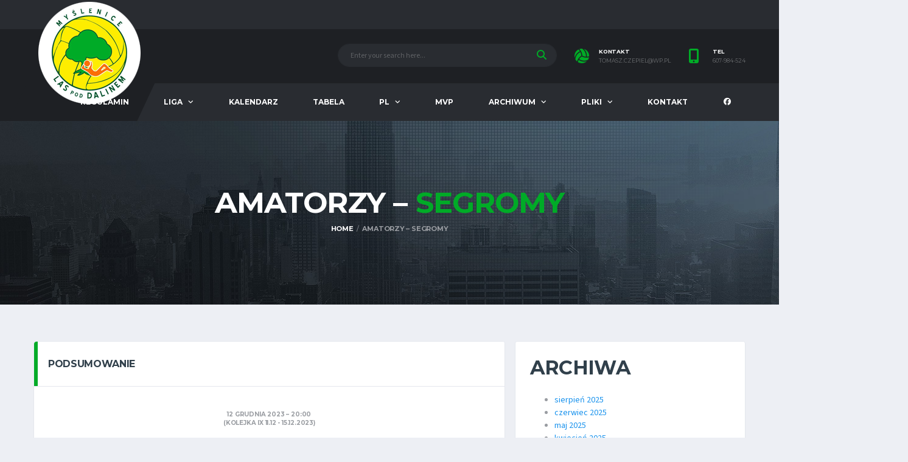

--- FILE ---
content_type: text/html; charset=UTF-8
request_url: https://laspoddalinem.pl/event/amatorzy-segromy/
body_size: 16970
content:
<!DOCTYPE html>
<html dir="ltr" lang="pl-PL" xmlns:og="http://opengraphprotocol.org/schema/" xmlns:fb="http://www.facebook.com/2008/fbml" prefix="og: https://ogp.me/ns#">
<head>
<meta charset="UTF-8">
<meta http-equiv="X-UA-Compatible" content="IE=edge">
<meta name="viewport" content="width=device-width, initial-scale=1, shrink-to-fit=no">
<link rel="profile" href="http://gmpg.org/xfn/11">

<title>Amatorzy – SeGromY - LAS pod DALINEM – LIGA AMATORSKIEJ SIATKÓWKI pod DALINEM</title>
	<style>img:is([sizes="auto" i], [sizes^="auto," i]) { contain-intrinsic-size: 3000px 1500px }</style>
	
		<!-- All in One SEO 4.8.7 - aioseo.com -->
	<meta name="description" content="MVP Janusz Juszczak" />
	<meta name="robots" content="max-image-preview:large" />
	<meta name="author" content="Tomasz Czepiel"/>
	<link rel="canonical" href="https://laspoddalinem.pl/event/amatorzy-segromy/" />
	<meta name="generator" content="All in One SEO (AIOSEO) 4.8.7" />
		<meta property="og:locale" content="pl_PL" />
		<meta property="og:site_name" content="LAS pod DALINEM – LIGA AMATORSKIEJ SIATKÓWKI pod DALINEM - Liga Amatorskiej Siatkówki pod Dalinem" />
		<meta property="og:type" content="article" />
		<meta property="og:title" content="Amatorzy – SeGromY - LAS pod DALINEM – LIGA AMATORSKIEJ SIATKÓWKI pod DALINEM" />
		<meta property="og:description" content="MVP Janusz Juszczak" />
		<meta property="og:url" content="https://laspoddalinem.pl/event/amatorzy-segromy/" />
		<meta property="article:published_time" content="2023-12-12T19:00:29+00:00" />
		<meta property="article:modified_time" content="2023-12-31T15:10:49+00:00" />
		<meta name="twitter:card" content="summary" />
		<meta name="twitter:title" content="Amatorzy – SeGromY - LAS pod DALINEM – LIGA AMATORSKIEJ SIATKÓWKI pod DALINEM" />
		<meta name="twitter:description" content="MVP Janusz Juszczak" />
		<script type="application/ld+json" class="aioseo-schema">
			{"@context":"https:\/\/schema.org","@graph":[{"@type":"BreadcrumbList","@id":"https:\/\/laspoddalinem.pl\/event\/amatorzy-segromy\/#breadcrumblist","itemListElement":[{"@type":"ListItem","@id":"https:\/\/laspoddalinem.pl#listItem","position":1,"name":"Home","item":"https:\/\/laspoddalinem.pl","nextItem":{"@type":"ListItem","@id":"https:\/\/laspoddalinem.pl\/season\/2023-24\/#listItem","name":"2023\/24"}},{"@type":"ListItem","@id":"https:\/\/laspoddalinem.pl\/season\/2023-24\/#listItem","position":2,"name":"2023\/24","item":"https:\/\/laspoddalinem.pl\/season\/2023-24\/","nextItem":{"@type":"ListItem","@id":"https:\/\/laspoddalinem.pl\/event\/amatorzy-segromy\/#listItem","name":"Amatorzy &#8211; SeGromY"},"previousItem":{"@type":"ListItem","@id":"https:\/\/laspoddalinem.pl#listItem","name":"Home"}},{"@type":"ListItem","@id":"https:\/\/laspoddalinem.pl\/event\/amatorzy-segromy\/#listItem","position":3,"name":"Amatorzy &#8211; SeGromY","previousItem":{"@type":"ListItem","@id":"https:\/\/laspoddalinem.pl\/season\/2023-24\/#listItem","name":"2023\/24"}}]},{"@type":"Organization","@id":"https:\/\/laspoddalinem.pl\/#organization","name":"LAS pod DALINEM \u2013 LIGA AMATORSKIEJ SIATK\u00d3WKI pod DALINEM","description":"Liga Amatorskiej Siatk\u00f3wki pod Dalinem","url":"https:\/\/laspoddalinem.pl\/"},{"@type":"Person","@id":"https:\/\/laspoddalinem.pl\/author\/tomasz\/#author","url":"https:\/\/laspoddalinem.pl\/author\/tomasz\/","name":"Tomasz Czepiel","image":{"@type":"ImageObject","@id":"https:\/\/laspoddalinem.pl\/event\/amatorzy-segromy\/#authorImage","url":"https:\/\/secure.gravatar.com\/avatar\/22a07fe01ce11f085a5deb4af86204f76ad752feb9d5464660b45deb5a0fb554?s=96&d=mm&r=g","width":96,"height":96,"caption":"Tomasz Czepiel"}},{"@type":"WebPage","@id":"https:\/\/laspoddalinem.pl\/event\/amatorzy-segromy\/#webpage","url":"https:\/\/laspoddalinem.pl\/event\/amatorzy-segromy\/","name":"Amatorzy \u2013 SeGromY - LAS pod DALINEM \u2013 LIGA AMATORSKIEJ SIATK\u00d3WKI pod DALINEM","description":"MVP Janusz Juszczak","inLanguage":"pl-PL","isPartOf":{"@id":"https:\/\/laspoddalinem.pl\/#website"},"breadcrumb":{"@id":"https:\/\/laspoddalinem.pl\/event\/amatorzy-segromy\/#breadcrumblist"},"author":{"@id":"https:\/\/laspoddalinem.pl\/author\/tomasz\/#author"},"creator":{"@id":"https:\/\/laspoddalinem.pl\/author\/tomasz\/#author"},"datePublished":"2023-12-12T20:00:29+01:00","dateModified":"2023-12-31T16:10:49+01:00"},{"@type":"WebSite","@id":"https:\/\/laspoddalinem.pl\/#website","url":"https:\/\/laspoddalinem.pl\/","name":"LAS pod DALINEM \u2013 LIGA AMATORSKIEJ SIATK\u00d3WKI pod DALINEM","description":"Liga Amatorskiej Siatk\u00f3wki pod Dalinem","inLanguage":"pl-PL","publisher":{"@id":"https:\/\/laspoddalinem.pl\/#organization"}}]}
		</script>
		<!-- All in One SEO -->

<link rel="preconnect" href="https://fonts.googleapis.com"><link rel="preconnect" href="https://fonts.gstatic.com" crossorigin><link rel='dns-prefetch' href='//maxcdn.bootstrapcdn.com' />
<link rel='dns-prefetch' href='//fonts.googleapis.com' />
<link rel='preconnect' href='https://fonts.gstatic.com' crossorigin />
<link rel="alternate" type="application/rss+xml" title="LAS pod DALINEM – LIGA AMATORSKIEJ SIATKÓWKI pod DALINEM &raquo; Kanał z wpisami" href="https://laspoddalinem.pl/feed/" />
<link rel="alternate" type="application/rss+xml" title="LAS pod DALINEM – LIGA AMATORSKIEJ SIATKÓWKI pod DALINEM &raquo; Kanał z komentarzami" href="https://laspoddalinem.pl/comments/feed/" />
<script>
window._wpemojiSettings = {"baseUrl":"https:\/\/s.w.org\/images\/core\/emoji\/16.0.1\/72x72\/","ext":".png","svgUrl":"https:\/\/s.w.org\/images\/core\/emoji\/16.0.1\/svg\/","svgExt":".svg","source":{"concatemoji":"https:\/\/laspoddalinem.pl\/wp-includes\/js\/wp-emoji-release.min.js?ver=6.8.3"}};
/*! This file is auto-generated */
!function(s,n){var o,i,e;function c(e){try{var t={supportTests:e,timestamp:(new Date).valueOf()};sessionStorage.setItem(o,JSON.stringify(t))}catch(e){}}function p(e,t,n){e.clearRect(0,0,e.canvas.width,e.canvas.height),e.fillText(t,0,0);var t=new Uint32Array(e.getImageData(0,0,e.canvas.width,e.canvas.height).data),a=(e.clearRect(0,0,e.canvas.width,e.canvas.height),e.fillText(n,0,0),new Uint32Array(e.getImageData(0,0,e.canvas.width,e.canvas.height).data));return t.every(function(e,t){return e===a[t]})}function u(e,t){e.clearRect(0,0,e.canvas.width,e.canvas.height),e.fillText(t,0,0);for(var n=e.getImageData(16,16,1,1),a=0;a<n.data.length;a++)if(0!==n.data[a])return!1;return!0}function f(e,t,n,a){switch(t){case"flag":return n(e,"\ud83c\udff3\ufe0f\u200d\u26a7\ufe0f","\ud83c\udff3\ufe0f\u200b\u26a7\ufe0f")?!1:!n(e,"\ud83c\udde8\ud83c\uddf6","\ud83c\udde8\u200b\ud83c\uddf6")&&!n(e,"\ud83c\udff4\udb40\udc67\udb40\udc62\udb40\udc65\udb40\udc6e\udb40\udc67\udb40\udc7f","\ud83c\udff4\u200b\udb40\udc67\u200b\udb40\udc62\u200b\udb40\udc65\u200b\udb40\udc6e\u200b\udb40\udc67\u200b\udb40\udc7f");case"emoji":return!a(e,"\ud83e\udedf")}return!1}function g(e,t,n,a){var r="undefined"!=typeof WorkerGlobalScope&&self instanceof WorkerGlobalScope?new OffscreenCanvas(300,150):s.createElement("canvas"),o=r.getContext("2d",{willReadFrequently:!0}),i=(o.textBaseline="top",o.font="600 32px Arial",{});return e.forEach(function(e){i[e]=t(o,e,n,a)}),i}function t(e){var t=s.createElement("script");t.src=e,t.defer=!0,s.head.appendChild(t)}"undefined"!=typeof Promise&&(o="wpEmojiSettingsSupports",i=["flag","emoji"],n.supports={everything:!0,everythingExceptFlag:!0},e=new Promise(function(e){s.addEventListener("DOMContentLoaded",e,{once:!0})}),new Promise(function(t){var n=function(){try{var e=JSON.parse(sessionStorage.getItem(o));if("object"==typeof e&&"number"==typeof e.timestamp&&(new Date).valueOf()<e.timestamp+604800&&"object"==typeof e.supportTests)return e.supportTests}catch(e){}return null}();if(!n){if("undefined"!=typeof Worker&&"undefined"!=typeof OffscreenCanvas&&"undefined"!=typeof URL&&URL.createObjectURL&&"undefined"!=typeof Blob)try{var e="postMessage("+g.toString()+"("+[JSON.stringify(i),f.toString(),p.toString(),u.toString()].join(",")+"));",a=new Blob([e],{type:"text/javascript"}),r=new Worker(URL.createObjectURL(a),{name:"wpTestEmojiSupports"});return void(r.onmessage=function(e){c(n=e.data),r.terminate(),t(n)})}catch(e){}c(n=g(i,f,p,u))}t(n)}).then(function(e){for(var t in e)n.supports[t]=e[t],n.supports.everything=n.supports.everything&&n.supports[t],"flag"!==t&&(n.supports.everythingExceptFlag=n.supports.everythingExceptFlag&&n.supports[t]);n.supports.everythingExceptFlag=n.supports.everythingExceptFlag&&!n.supports.flag,n.DOMReady=!1,n.readyCallback=function(){n.DOMReady=!0}}).then(function(){return e}).then(function(){var e;n.supports.everything||(n.readyCallback(),(e=n.source||{}).concatemoji?t(e.concatemoji):e.wpemoji&&e.twemoji&&(t(e.twemoji),t(e.wpemoji)))}))}((window,document),window._wpemojiSettings);
</script>
<link rel='stylesheet' id='sbi_styles-css' href='https://laspoddalinem.pl/wp-content/plugins/instagram-feed/css/sbi-styles.min.css?ver=6.9.1' media='all' />
<style id='wp-emoji-styles-inline-css'>

	img.wp-smiley, img.emoji {
		display: inline !important;
		border: none !important;
		box-shadow: none !important;
		height: 1em !important;
		width: 1em !important;
		margin: 0 0.07em !important;
		vertical-align: -0.1em !important;
		background: none !important;
		padding: 0 !important;
	}
</style>
<link rel='stylesheet' id='wp-block-library-css' href='https://laspoddalinem.pl/wp-content/plugins/gutenberg/build/block-library/style.css?ver=21.5.0' media='all' />
<style id='classic-theme-styles-inline-css'>
/*! This file is auto-generated */
.wp-block-button__link{color:#fff;background-color:#32373c;border-radius:9999px;box-shadow:none;text-decoration:none;padding:calc(.667em + 2px) calc(1.333em + 2px);font-size:1.125em}.wp-block-file__button{background:#32373c;color:#fff;text-decoration:none}
</style>
<style id='global-styles-inline-css'>
:root{--wp--preset--aspect-ratio--square: 1;--wp--preset--aspect-ratio--4-3: 4/3;--wp--preset--aspect-ratio--3-4: 3/4;--wp--preset--aspect-ratio--3-2: 3/2;--wp--preset--aspect-ratio--2-3: 2/3;--wp--preset--aspect-ratio--16-9: 16/9;--wp--preset--aspect-ratio--9-16: 9/16;--wp--preset--color--black: #000000;--wp--preset--color--cyan-bluish-gray: #abb8c3;--wp--preset--color--white: #ffffff;--wp--preset--color--pale-pink: #f78da7;--wp--preset--color--vivid-red: #cf2e2e;--wp--preset--color--luminous-vivid-orange: #ff6900;--wp--preset--color--luminous-vivid-amber: #fcb900;--wp--preset--color--light-green-cyan: #7bdcb5;--wp--preset--color--vivid-green-cyan: #00d084;--wp--preset--color--pale-cyan-blue: #8ed1fc;--wp--preset--color--vivid-cyan-blue: #0693e3;--wp--preset--color--vivid-purple: #9b51e0;--wp--preset--gradient--vivid-cyan-blue-to-vivid-purple: linear-gradient(135deg,rgb(6,147,227) 0%,rgb(155,81,224) 100%);--wp--preset--gradient--light-green-cyan-to-vivid-green-cyan: linear-gradient(135deg,rgb(122,220,180) 0%,rgb(0,208,130) 100%);--wp--preset--gradient--luminous-vivid-amber-to-luminous-vivid-orange: linear-gradient(135deg,rgb(252,185,0) 0%,rgb(255,105,0) 100%);--wp--preset--gradient--luminous-vivid-orange-to-vivid-red: linear-gradient(135deg,rgb(255,105,0) 0%,rgb(207,46,46) 100%);--wp--preset--gradient--very-light-gray-to-cyan-bluish-gray: linear-gradient(135deg,rgb(238,238,238) 0%,rgb(169,184,195) 100%);--wp--preset--gradient--cool-to-warm-spectrum: linear-gradient(135deg,rgb(74,234,220) 0%,rgb(151,120,209) 20%,rgb(207,42,186) 40%,rgb(238,44,130) 60%,rgb(251,105,98) 80%,rgb(254,248,76) 100%);--wp--preset--gradient--blush-light-purple: linear-gradient(135deg,rgb(255,206,236) 0%,rgb(152,150,240) 100%);--wp--preset--gradient--blush-bordeaux: linear-gradient(135deg,rgb(254,205,165) 0%,rgb(254,45,45) 50%,rgb(107,0,62) 100%);--wp--preset--gradient--luminous-dusk: linear-gradient(135deg,rgb(255,203,112) 0%,rgb(199,81,192) 50%,rgb(65,88,208) 100%);--wp--preset--gradient--pale-ocean: linear-gradient(135deg,rgb(255,245,203) 0%,rgb(182,227,212) 50%,rgb(51,167,181) 100%);--wp--preset--gradient--electric-grass: linear-gradient(135deg,rgb(202,248,128) 0%,rgb(113,206,126) 100%);--wp--preset--gradient--midnight: linear-gradient(135deg,rgb(2,3,129) 0%,rgb(40,116,252) 100%);--wp--preset--font-size--small: 13px;--wp--preset--font-size--medium: 20px;--wp--preset--font-size--large: 36px;--wp--preset--font-size--x-large: 42px;--wp--preset--spacing--20: 0.44rem;--wp--preset--spacing--30: 0.67rem;--wp--preset--spacing--40: 1rem;--wp--preset--spacing--50: 1.5rem;--wp--preset--spacing--60: 2.25rem;--wp--preset--spacing--70: 3.38rem;--wp--preset--spacing--80: 5.06rem;--wp--preset--shadow--natural: 6px 6px 9px rgba(0, 0, 0, 0.2);--wp--preset--shadow--deep: 12px 12px 50px rgba(0, 0, 0, 0.4);--wp--preset--shadow--sharp: 6px 6px 0px rgba(0, 0, 0, 0.2);--wp--preset--shadow--outlined: 6px 6px 0px -3px rgb(255, 255, 255), 6px 6px rgb(0, 0, 0);--wp--preset--shadow--crisp: 6px 6px 0px rgb(0, 0, 0);}:where(.is-layout-flex){gap: 0.5em;}:where(.is-layout-grid){gap: 0.5em;}body .is-layout-flex{display: flex;}.is-layout-flex{flex-wrap: wrap;align-items: center;}.is-layout-flex > :is(*, div){margin: 0;}body .is-layout-grid{display: grid;}.is-layout-grid > :is(*, div){margin: 0;}:where(.wp-block-columns.is-layout-flex){gap: 2em;}:where(.wp-block-columns.is-layout-grid){gap: 2em;}:where(.wp-block-post-template.is-layout-flex){gap: 1.25em;}:where(.wp-block-post-template.is-layout-grid){gap: 1.25em;}.has-black-color{color: var(--wp--preset--color--black) !important;}.has-cyan-bluish-gray-color{color: var(--wp--preset--color--cyan-bluish-gray) !important;}.has-white-color{color: var(--wp--preset--color--white) !important;}.has-pale-pink-color{color: var(--wp--preset--color--pale-pink) !important;}.has-vivid-red-color{color: var(--wp--preset--color--vivid-red) !important;}.has-luminous-vivid-orange-color{color: var(--wp--preset--color--luminous-vivid-orange) !important;}.has-luminous-vivid-amber-color{color: var(--wp--preset--color--luminous-vivid-amber) !important;}.has-light-green-cyan-color{color: var(--wp--preset--color--light-green-cyan) !important;}.has-vivid-green-cyan-color{color: var(--wp--preset--color--vivid-green-cyan) !important;}.has-pale-cyan-blue-color{color: var(--wp--preset--color--pale-cyan-blue) !important;}.has-vivid-cyan-blue-color{color: var(--wp--preset--color--vivid-cyan-blue) !important;}.has-vivid-purple-color{color: var(--wp--preset--color--vivid-purple) !important;}.has-black-background-color{background-color: var(--wp--preset--color--black) !important;}.has-cyan-bluish-gray-background-color{background-color: var(--wp--preset--color--cyan-bluish-gray) !important;}.has-white-background-color{background-color: var(--wp--preset--color--white) !important;}.has-pale-pink-background-color{background-color: var(--wp--preset--color--pale-pink) !important;}.has-vivid-red-background-color{background-color: var(--wp--preset--color--vivid-red) !important;}.has-luminous-vivid-orange-background-color{background-color: var(--wp--preset--color--luminous-vivid-orange) !important;}.has-luminous-vivid-amber-background-color{background-color: var(--wp--preset--color--luminous-vivid-amber) !important;}.has-light-green-cyan-background-color{background-color: var(--wp--preset--color--light-green-cyan) !important;}.has-vivid-green-cyan-background-color{background-color: var(--wp--preset--color--vivid-green-cyan) !important;}.has-pale-cyan-blue-background-color{background-color: var(--wp--preset--color--pale-cyan-blue) !important;}.has-vivid-cyan-blue-background-color{background-color: var(--wp--preset--color--vivid-cyan-blue) !important;}.has-vivid-purple-background-color{background-color: var(--wp--preset--color--vivid-purple) !important;}.has-black-border-color{border-color: var(--wp--preset--color--black) !important;}.has-cyan-bluish-gray-border-color{border-color: var(--wp--preset--color--cyan-bluish-gray) !important;}.has-white-border-color{border-color: var(--wp--preset--color--white) !important;}.has-pale-pink-border-color{border-color: var(--wp--preset--color--pale-pink) !important;}.has-vivid-red-border-color{border-color: var(--wp--preset--color--vivid-red) !important;}.has-luminous-vivid-orange-border-color{border-color: var(--wp--preset--color--luminous-vivid-orange) !important;}.has-luminous-vivid-amber-border-color{border-color: var(--wp--preset--color--luminous-vivid-amber) !important;}.has-light-green-cyan-border-color{border-color: var(--wp--preset--color--light-green-cyan) !important;}.has-vivid-green-cyan-border-color{border-color: var(--wp--preset--color--vivid-green-cyan) !important;}.has-pale-cyan-blue-border-color{border-color: var(--wp--preset--color--pale-cyan-blue) !important;}.has-vivid-cyan-blue-border-color{border-color: var(--wp--preset--color--vivid-cyan-blue) !important;}.has-vivid-purple-border-color{border-color: var(--wp--preset--color--vivid-purple) !important;}.has-vivid-cyan-blue-to-vivid-purple-gradient-background{background: var(--wp--preset--gradient--vivid-cyan-blue-to-vivid-purple) !important;}.has-light-green-cyan-to-vivid-green-cyan-gradient-background{background: var(--wp--preset--gradient--light-green-cyan-to-vivid-green-cyan) !important;}.has-luminous-vivid-amber-to-luminous-vivid-orange-gradient-background{background: var(--wp--preset--gradient--luminous-vivid-amber-to-luminous-vivid-orange) !important;}.has-luminous-vivid-orange-to-vivid-red-gradient-background{background: var(--wp--preset--gradient--luminous-vivid-orange-to-vivid-red) !important;}.has-very-light-gray-to-cyan-bluish-gray-gradient-background{background: var(--wp--preset--gradient--very-light-gray-to-cyan-bluish-gray) !important;}.has-cool-to-warm-spectrum-gradient-background{background: var(--wp--preset--gradient--cool-to-warm-spectrum) !important;}.has-blush-light-purple-gradient-background{background: var(--wp--preset--gradient--blush-light-purple) !important;}.has-blush-bordeaux-gradient-background{background: var(--wp--preset--gradient--blush-bordeaux) !important;}.has-luminous-dusk-gradient-background{background: var(--wp--preset--gradient--luminous-dusk) !important;}.has-pale-ocean-gradient-background{background: var(--wp--preset--gradient--pale-ocean) !important;}.has-electric-grass-gradient-background{background: var(--wp--preset--gradient--electric-grass) !important;}.has-midnight-gradient-background{background: var(--wp--preset--gradient--midnight) !important;}.has-small-font-size{font-size: var(--wp--preset--font-size--small) !important;}.has-medium-font-size{font-size: var(--wp--preset--font-size--medium) !important;}.has-large-font-size{font-size: var(--wp--preset--font-size--large) !important;}.has-x-large-font-size{font-size: var(--wp--preset--font-size--x-large) !important;}
:where(.wp-block-columns.is-layout-flex){gap: 2em;}:where(.wp-block-columns.is-layout-grid){gap: 2em;}
:root :where(.wp-block-pullquote){font-size: 1.5em;line-height: 1.6;}
:where(.wp-block-post-template.is-layout-flex){gap: 1.25em;}:where(.wp-block-post-template.is-layout-grid){gap: 1.25em;}
</style>
<link rel='stylesheet' id='dashicons-css' href='https://laspoddalinem.pl/wp-includes/css/dashicons.min.css?ver=6.8.3' media='all' />
<link rel='stylesheet' id='sportspress-general-css' href='//laspoddalinem.pl/wp-content/plugins/sportspress/assets/css/sportspress.css?ver=2.7.26' media='all' />
<link rel='stylesheet' id='sportspress-icons-css' href='//laspoddalinem.pl/wp-content/plugins/sportspress/assets/css/icons.css?ver=2.7.26' media='all' />
<link rel='stylesheet' id='leaflet_stylesheet-css' href='https://laspoddalinem.pl/wp-content/plugins/sportspress/assets/css/leaflet.css?ver=1.8.0' media='all' />
<link rel='stylesheet' id='cff-css' href='https://laspoddalinem.pl/wp-content/plugins/custom-facebook-feed/assets/css/cff-style.min.css?ver=4.3.2' media='all' />
<link rel='stylesheet' id='sb-font-awesome-css' href='https://maxcdn.bootstrapcdn.com/font-awesome/4.7.0/css/font-awesome.min.css?ver=6.8.3' media='all' />
<link rel='stylesheet' id='bootstrap-css' href='https://laspoddalinem.pl/wp-content/themes/alchemists/assets/vendor/bootstrap/css/bootstrap.min.css?ver=4.5.3' media='all' />
<link rel='stylesheet' id='fontawesome-css' href='https://laspoddalinem.pl/wp-content/themes/alchemists/assets/fonts/font-awesome/css/all.min.css?ver=6.6.0' media='all' />
<link rel='stylesheet' id='simpleicons-css' href='https://laspoddalinem.pl/wp-content/themes/alchemists/assets/fonts/simple-line-icons/css/simple-line-icons.css?ver=2.4.0' media='all' />
<link rel='stylesheet' id='magnificpopup-css' href='https://laspoddalinem.pl/wp-content/themes/alchemists/assets/vendor/magnific-popup/dist/magnific-popup.css?ver=1.1.0' media='all' />
<link rel='stylesheet' id='slick-css' href='https://laspoddalinem.pl/wp-content/themes/alchemists/assets/vendor/slick/slick.css?ver=1.9.0' media='all' />
<link rel='stylesheet' id='alchemists-style-css' href='https://laspoddalinem.pl/wp-content/themes/alchemists/assets/css/style-basketball.css?ver=4.6.1' media='all' />
<link rel='stylesheet' id='alchemists-info-css' href='https://laspoddalinem.pl/wp-content/themes/alchemists/style.css?ver=4.6.1' media='all' />
<link rel='stylesheet' id='alchemists-sportspress-css' href='https://laspoddalinem.pl/wp-content/themes/alchemists/assets/css/sportspress-basketball.css?ver=4.6.1' media='all' />
<link rel='stylesheet' id='alchemists-fonts-css' href='https://fonts.googleapis.com/css2?family=Source+Sans+3:wght@400;700&#038;family=Montserrat:wght@400;700&#038;display=swap' media='all' />
<link rel='stylesheet' id='df-compiled-css' href='https://laspoddalinem.pl/wp-content/uploads/wp-scss-cache/df-compiled.css?ver=1756993232' media='all' />
<link rel='stylesheet' id='df-compiled-sportspress-css' href='https://laspoddalinem.pl/wp-content/uploads/wp-scss-cache/df-compiled-sportspress.css?ver=1756993232' media='all' />
<link rel="preload" as="style" href="https://fonts.googleapis.com/css?family=Montserrat&#038;display=swap&#038;ver=1727346713" /><link rel="stylesheet" href="https://fonts.googleapis.com/css?family=Montserrat&#038;display=swap&#038;ver=1727346713" media="print" onload="this.media='all'"><noscript><link rel="stylesheet" href="https://fonts.googleapis.com/css?family=Montserrat&#038;display=swap&#038;ver=1727346713" /></noscript><link rel='stylesheet' id='js_composer_front-css' href='https://laspoddalinem.pl/wp-content/plugins/js_composer/assets/css/js_composer.min.css?ver=6.8.0' media='all' />
<style type="text/css"></style><script src="https://laspoddalinem.pl/wp-includes/js/jquery/jquery.min.js?ver=3.7.1" id="jquery-core-js"></script>
<script src="https://laspoddalinem.pl/wp-includes/js/jquery/jquery-migrate.min.js?ver=3.4.1" id="jquery-migrate-js"></script>
<script id="simple-likes-public-js-js-extra">
var simpleLikes = {"ajaxurl":"https:\/\/laspoddalinem.pl\/wp-admin\/admin-ajax.php","like":"Like","unlike":"Unlike"};
</script>
<script src="https://laspoddalinem.pl/wp-content/plugins/alc-advanced-posts/post-like-system/js/simple-likes-public-min.js?ver=0.5" id="simple-likes-public-js-js"></script>
<script src="https://laspoddalinem.pl/wp-content/plugins/sportspress/assets/js/leaflet.js?ver=1.8.0" id="leaflet_js-js"></script>
<link rel="https://api.w.org/" href="https://laspoddalinem.pl/wp-json/" /><link rel="alternate" title="JSON" type="application/json" href="https://laspoddalinem.pl/wp-json/wp/v2/events/3413" /><link rel="EditURI" type="application/rsd+xml" title="RSD" href="https://laspoddalinem.pl/xmlrpc.php?rsd" />
<meta name="generator" content="WordPress 6.8.3" />
<meta name="generator" content="SportsPress 2.7.26" />
<link rel='shortlink' href='https://laspoddalinem.pl/?p=3413' />
<link rel="alternate" title="oEmbed (JSON)" type="application/json+oembed" href="https://laspoddalinem.pl/wp-json/oembed/1.0/embed?url=https%3A%2F%2Flaspoddalinem.pl%2Fevent%2Famatorzy-segromy%2F" />
<link rel="alternate" title="oEmbed (XML)" type="text/xml+oembed" href="https://laspoddalinem.pl/wp-json/oembed/1.0/embed?url=https%3A%2F%2Flaspoddalinem.pl%2Fevent%2Famatorzy-segromy%2F&#038;format=xml" />
<meta name="generator" content="Redux 4.5.7" /><!-- Custom CSS--><style type="text/css">
.main-nav__list > li > a { padding-left:29px; padding-right:29px}@media (max-width: 1199px) and (min-width: 992px) {.main-nav__list > li > a { padding-left:20px; padding-right:20px}}.sponsors__item img { opacity: 0.2; }.sponsors__item img:hover { opacity: 1; }.header--layout-1 .header__primary-inner::before
{
    top:-1px;
}				
section.game-result__section:nth-child(3)
{
    display:none !important;
}				
#DataTables_Table_1 > tbody > tr.sp-row-no-0 > td.data-rank,#DataTables_Table_1 > tbody > tr.sp-row-no-1 > td.data-rank,#DataTables_Table_1 > tbody > tr.sp-row-no-2 > td.data-rank,#DataTables_Table_1 > tbody > tr.sp-row-no-3 > td.data-rank,#DataTables_Table_1 > tbody > tr.sp-row-no-4 > td.data-rank
{
   visibility:hidden;

}


table > thead > tr > th, table > thead > tr > td, table > tbody > tr > th, table > tbody > tr > td, table > tfoot > tr > th, table > tfoot > tr > td, .table > thead > tr > th, .table > thead > tr > td, .table > tbody > tr > th, .table > tbody > tr > td, .table > tfoot > tr > th, .table > tfoot > tr > td
{
font-size:10px
}

#DataTables_Table_1 > tbody > tr.sp-row-no-0 > td.data-rank,#DataTables_Table_1 > tbody > tr.sp-row-no-1 > td.data-rank,#DataTables_Table_1 > tbody > tr.sp-row-no-2 > td.data-rank,#DataTables_Table_1 > tbody > tr.sp-row-no-3 > td.data-rank,#DataTables_Table_1 > tbody > tr.sp-row-no-4 > td.data-rank,#DataTables_Table_1 > tbody > tr.sp-row-no-5 > td.data-rank,#DataTables_Table_1 > tbody > tr.sp-row-no-6 > td.data-rank
{
   visibility:hidden;

}
#DataTables_Table_1 > tbody > tr.sp-row-no-0 > td.data-rank:after
{
    content:"8";
    visibility:visible;
}
#DataTables_Table_1 > tbody > tr.sp-row-no-1 > td.data-rank:after
{
    content:"9";
    visibility:visible;
}
#DataTables_Table_1 > tbody > tr.sp-row-no-2 > td.data-rank:after
{
    content:"10";
    visibility:visible;
}
#DataTables_Table_1 > tbody > tr.sp-row-no-3 > td.data-rank:after
{
    content:"11";
    visibility:visible;
}
#DataTables_Table_1 > tbody > tr.sp-row-no-4 > td.data-rank:after
{
    content:"12";
    visibility:visible;
}		
#DataTables_Table_1 > tbody > tr.sp-row-no-5 > td.data-rank:after
{
    content:"13";
    visibility:visible;
}	
#DataTables_Table_1 > tbody > tr.sp-row-no-6 > td.data-rank:after
{
    content:"14";
    visibility:visible;
}
</style>
<link rel="canonical" href="https://laspoddalinem.pl/event/amatorzy-segromy/" />
<style type="text/css" id="breadcrumb-trail-css">.breadcrumbs .trail-browse,.breadcrumbs .trail-items,.breadcrumbs .trail-items li {display: inline-block;margin:0;padding: 0;border:none;background:transparent;text-indent: 0;}.breadcrumbs .trail-browse {font-size: inherit;font-style:inherit;font-weight: inherit;color: inherit;}.breadcrumbs .trail-items {list-style: none;}.trail-items li::after {content: "\002F";padding: 0 0.5em;}.trail-items li:last-of-type::after {display: none;}</style>
<meta name="generator" content="Powered by WPBakery Page Builder - drag and drop page builder for WordPress."/>
<meta name="generator" content="Powered by Slider Revolution 6.5.15 - responsive, Mobile-Friendly Slider Plugin for WordPress with comfortable drag and drop interface." />
<link rel="icon" href="https://laspoddalinem.pl/wp-content/uploads/2021/09/logo-148px-1-32x32.png" sizes="32x32" />
<link rel="icon" href="https://laspoddalinem.pl/wp-content/uploads/2021/09/logo-148px-1.png" sizes="192x192" />
<link rel="apple-touch-icon" href="https://laspoddalinem.pl/wp-content/uploads/2021/09/logo-148px-1.png" />
<meta name="msapplication-TileImage" content="https://laspoddalinem.pl/wp-content/uploads/2021/09/logo-148px-1.png" />
<script>function setREVStartSize(e){
			//window.requestAnimationFrame(function() {
				window.RSIW = window.RSIW===undefined ? window.innerWidth : window.RSIW;
				window.RSIH = window.RSIH===undefined ? window.innerHeight : window.RSIH;
				try {
					var pw = document.getElementById(e.c).parentNode.offsetWidth,
						newh;
					pw = pw===0 || isNaN(pw) ? window.RSIW : pw;
					e.tabw = e.tabw===undefined ? 0 : parseInt(e.tabw);
					e.thumbw = e.thumbw===undefined ? 0 : parseInt(e.thumbw);
					e.tabh = e.tabh===undefined ? 0 : parseInt(e.tabh);
					e.thumbh = e.thumbh===undefined ? 0 : parseInt(e.thumbh);
					e.tabhide = e.tabhide===undefined ? 0 : parseInt(e.tabhide);
					e.thumbhide = e.thumbhide===undefined ? 0 : parseInt(e.thumbhide);
					e.mh = e.mh===undefined || e.mh=="" || e.mh==="auto" ? 0 : parseInt(e.mh,0);
					if(e.layout==="fullscreen" || e.l==="fullscreen")
						newh = Math.max(e.mh,window.RSIH);
					else{
						e.gw = Array.isArray(e.gw) ? e.gw : [e.gw];
						for (var i in e.rl) if (e.gw[i]===undefined || e.gw[i]===0) e.gw[i] = e.gw[i-1];
						e.gh = e.el===undefined || e.el==="" || (Array.isArray(e.el) && e.el.length==0)? e.gh : e.el;
						e.gh = Array.isArray(e.gh) ? e.gh : [e.gh];
						for (var i in e.rl) if (e.gh[i]===undefined || e.gh[i]===0) e.gh[i] = e.gh[i-1];
											
						var nl = new Array(e.rl.length),
							ix = 0,
							sl;
						e.tabw = e.tabhide>=pw ? 0 : e.tabw;
						e.thumbw = e.thumbhide>=pw ? 0 : e.thumbw;
						e.tabh = e.tabhide>=pw ? 0 : e.tabh;
						e.thumbh = e.thumbhide>=pw ? 0 : e.thumbh;
						for (var i in e.rl) nl[i] = e.rl[i]<window.RSIW ? 0 : e.rl[i];
						sl = nl[0];
						for (var i in nl) if (sl>nl[i] && nl[i]>0) { sl = nl[i]; ix=i;}
						var m = pw>(e.gw[ix]+e.tabw+e.thumbw) ? 1 : (pw-(e.tabw+e.thumbw)) / (e.gw[ix]);
						newh =  (e.gh[ix] * m) + (e.tabh + e.thumbh);
					}
					var el = document.getElementById(e.c);
					if (el!==null && el) el.style.height = newh+"px";
					el = document.getElementById(e.c+"_wrapper");
					if (el!==null && el) {
						el.style.height = newh+"px";
						el.style.display = "block";
					}
				} catch(e){
					console.log("Failure at Presize of Slider:" + e)
				}
			//});
		  };</script>
<style id="alchemists_data-dynamic-css" title="dynamic-css" class="redux-options-output">.hero-unit{background-color:#27313b;background-repeat:no-repeat;background-attachment:inherit;background-position:center top;background-image:url('http://alchemists-wp.dan-fisher.com/soccer/wp-content/themes/alchemists/assets/images/header_bg.jpg');background-size:cover;}body{background-color:#edeff4;}.footer-widgets{background-color:#1e2024;}</style><noscript><style> .wpb_animate_when_almost_visible { opacity: 1; }</style></noscript></head>

<body class="wp-singular sp_event-template-default single single-sp_event postid-3413 wp-theme-alchemists sportspress sportspress-page sp-has-venue sp-has-results sp-performance-sections--1 template-basketball group-blog alc-is-activated wpb-js-composer js-comp-ver-6.8.0 vc_responsive">

	
	
	<div class="site-wrapper">
		<div class="site-overlay"></div>

		
<div class="header-mobile clearfix" id="header-mobile">
	<div class="header-mobile__logo">
		<a href="https://laspoddalinem.pl/" rel="home">
							<img src="https://laspoddalinem.pl/wp-content/uploads/2021/09/logo-148px-1.png"  class="header-mobile__logo-img" alt="LAS pod DALINEM – LIGA AMATORSKIEJ SIATKÓWKI pod DALINEM">
					</a>
	</div>
	<div class="header-mobile__inner">
		<a id="header-mobile__toggle" class="burger-menu-icon" href="#"><span class="burger-menu-icon__line"></span></a>

		<div class="header-mobile__secondary">
							<span class="header-mobile__search-icon" id="header-mobile__search-icon"></span>
			
					</div>
	</div>
</div>

			<!-- Header Desktop -->
			<header class="header header--layout-1">

				
<div class="header__top-bar clearfix">
	<div class="container">
		<div class="header__top-bar-inner">
					</div>

	</div>
</div>

	<div class="header__secondary">
		<div class="container">
			<div class="header__secondary-inner">

				
		<div class="header-search-form">
			<form action="https://laspoddalinem.pl/" id="mobile-search-form" class="search-form">
				<input id="s" name="s" type="text" class="form-control header-mobile__search-control" value="" placeholder="Enter your search here...">
				<button type="submit" class="header-mobile__search-submit"><i class="fa fa-search"></i></button>
			</form>
		</div>
<ul class="info-block info-block--header">

		<li class="info-block__item info-block__item--contact-primary">

					<span class="df-icon-custom"><i class="fas fa-volleyball-ball"></i></span>
		
		<h6 class="info-block__heading">Kontakt</h6>
		<a class="info-block__link" href="mailto:tomasz.czepiel@wp.pl">
			tomasz.czepiel@wp.pl		</a>
	</li>
	
		<li class="info-block__item info-block__item--contact-secondary">

					<span class="df-icon-custom"><i class="fas fa-mobile-alt"></i></span>
		
		<h6 class="info-block__heading">
			TEL		</h6>
		<a class="info-block__link" href="tel:607-984-524">
			607-984-524		</a>
	</li>
	
	
</ul>

							</div>
		</div>
	</div>

<div class="header__primary">
	<div class="container">
		<div class="header__primary-inner">

			
<!-- Header Logo -->
<div class="header-logo">
	<a href="https://laspoddalinem.pl/" rel="home">
					<img src="https://laspoddalinem.pl/wp-content/uploads/2021/09/logo-148px-1.png"  class="header-logo__img" width="183" height="182" alt="LAS pod DALINEM – LIGA AMATORSKIEJ SIATKÓWKI pod DALINEM">
			</a>
</div>
<!-- Header Logo / End -->

			<!-- Main Navigation -->
			<nav class="main-nav">
				<ul id="menu-menu" class="main-nav__list"><li id="menu-item-4843" class="menu-item menu-item-type-custom menu-item-object-custom no-mega-menu"><a class="menu-item-link"  href="https://laspoddalinem.pl/wp-content/uploads/2025/09/regulamin-ligi-2025-26.docx">Regulamin</a></li>
<li id="menu-item-2462" class="menu-item menu-item-type-post_type menu-item-object-page menu-item-has-children no-mega-menu"><a class="menu-item-link"  href="https://laspoddalinem.pl/sezon-2022-23/">LIGA</a>
<ul class="main-nav__sub-0 ">
	<li id="menu-item-2470" class="menu-item menu-item-type-post_type menu-item-object-page"><a class="menu-item-link"  href="https://laspoddalinem.pl/dane-druzyn/">DANE DRUŻYN</a></li>
	<li id="menu-item-1675" class="menu-item menu-item-type-post_type menu-item-object-sp_team"><a class="menu-item-link"  href="https://laspoddalinem.pl/team/amatorzy/">Amatorzy</a></li>
	<li id="menu-item-3980" class="menu-item menu-item-type-custom menu-item-object-custom menu-item-has-children"><a class="menu-item-link"  href="https://laspoddalinem.pl/team/beskid-tokarnia/">BESKID TOKARNIA</a>
	<ul class="main-nav__sub-1 ">
		<li id="menu-item-5171" class="menu-item menu-item-type-custom menu-item-object-custom"><a class="menu-item-link"  href="https://laspoddalinem.pl/album/beskid-tokarnia-2025-26/">Galeria 2025/26</a></li>
		<li id="menu-item-5169" class="menu-item menu-item-type-custom menu-item-object-custom"><a class="menu-item-link"  href="https://laspoddalinem.pl/album/bt/">Galeria 2024/25</a></li>
	</ul>
</li>
	<li id="menu-item-1676" class="menu-item menu-item-type-post_type menu-item-object-sp_team"><a class="menu-item-link"  href="https://laspoddalinem.pl/team/buzdygany/">Buzdygany</a></li>
	<li id="menu-item-2597" class="menu-item menu-item-type-post_type menu-item-object-sp_team"><a class="menu-item-link"  href="https://laspoddalinem.pl/team/drik-team/">DRINK TEAM</a></li>
	<li id="menu-item-1673" class="menu-item menu-item-type-post_type menu-item-object-sp_team"><a class="menu-item-link"  href="https://laspoddalinem.pl/team/jakakolwiek/">Jakakolwiek</a></li>
	<li id="menu-item-1671" class="menu-item menu-item-type-post_type menu-item-object-sp_team"><a class="menu-item-link"  href="https://laspoddalinem.pl/team/lidersi/">Lidersi</a></li>
	<li id="menu-item-4799" class="menu-item menu-item-type-custom menu-item-object-custom"><a class="menu-item-link"  href="https://laspoddalinem.pl/team/nie-tacy-wygrywali/">Nie Tacy Wygrywali</a></li>
	<li id="menu-item-3246" class="menu-item menu-item-type-post_type menu-item-object-sp_team"><a class="menu-item-link"  href="https://laspoddalinem.pl/team/projekt-x/">Projekt X</a></li>
	<li id="menu-item-1678" class="menu-item menu-item-type-post_type menu-item-object-sp_team"><a class="menu-item-link"  href="https://laspoddalinem.pl/team/ryski/">Ryśki</a></li>
	<li id="menu-item-2598" class="menu-item menu-item-type-post_type menu-item-object-sp_team"><a class="menu-item-link"  href="https://laspoddalinem.pl/team/se-gromy/">SeGromY</a></li>
	<li id="menu-item-1677" class="menu-item menu-item-type-post_type menu-item-object-sp_team"><a class="menu-item-link"  href="https://laspoddalinem.pl/team/smmk/">SMMK</a></li>
	<li id="menu-item-4801" class="menu-item menu-item-type-custom menu-item-object-custom"><a class="menu-item-link"  href="https://laspoddalinem.pl/team/spektakularni-nowy-targ/">Spektakularni Nowy Targ</a></li>
	<li id="menu-item-2599" class="menu-item menu-item-type-post_type menu-item-object-sp_team"><a class="menu-item-link"  href="https://laspoddalinem.pl/team/sms-bolce/">SMS Bolce</a></li>
	<li id="menu-item-3982" class="menu-item menu-item-type-custom menu-item-object-custom"><a class="menu-item-link"  href="https://laspoddalinem.pl/team/sprobujemy/">(S)PRÓBUJEMY</a></li>
	<li id="menu-item-1668" class="menu-item menu-item-type-post_type menu-item-object-sp_team"><a class="menu-item-link"  href="https://laspoddalinem.pl/team/tkkf-uklejna/">TKKF Uklejna</a></li>
</ul>
</li>
<li id="menu-item-4797" class="menu-item menu-item-type-custom menu-item-object-custom no-mega-menu"><a class="menu-item-link"  href="https://laspoddalinem.pl/calendar/harmonogram-2025-26/">KALENDARZ</a></li>
<li id="menu-item-4807" class="menu-item menu-item-type-custom menu-item-object-custom has-mega-menu"><a class="menu-item-link"  href="https://laspoddalinem.pl/table/tabela-2025-26/">Tabela</a></li>
<li id="menu-item-5026" class="menu-item menu-item-type-post_type menu-item-object-page menu-item-has-children no-mega-menu"><a class="menu-item-link"  href="https://laspoddalinem.pl/puchar-igii/">PL</a>
<ul class="main-nav__sub-0 ">
	<li id="menu-item-5029" class="menu-item menu-item-type-custom menu-item-object-custom"><a class="menu-item-link"  href="https://laspoddalinem.pl/calendar/puchar-ligii-2025-26/">Harmonogram PL</a></li>
	<li id="menu-item-5037" class="menu-item menu-item-type-custom menu-item-object-custom"><a class="menu-item-link"  href="https://laspoddalinem.pl/wp-content/uploads/2025/11/PL2025_26.jpg">Puchar Ligi I</a></li>
	<li id="menu-item-5206" class="menu-item menu-item-type-custom menu-item-object-custom"><a class="menu-item-link"  href="https://laspoddalinem.pl/wp-content/uploads/2025/11/PL2025_26_1.jpg">Puchar Ligi II</a></li>
</ul>
</li>
<li id="menu-item-5039" class="menu-item menu-item-type-custom menu-item-object-custom no-mega-menu"><a class="menu-item-link"  href="https://laspoddalinem.pl/list/mvp-sezonu-2025-26/">MVP</a></li>
<li id="menu-item-2461" class="menu-item menu-item-type-post_type menu-item-object-page menu-item-has-children no-mega-menu"><a class="menu-item-link"  href="https://laspoddalinem.pl/archiwum/">ARCHIWUM</a>
<ul class="main-nav__sub-0 ">
	<li id="menu-item-4792" class="menu-item menu-item-type-post_type menu-item-object-page menu-item-has-children"><a class="menu-item-link"  href="https://laspoddalinem.pl/sezon-2024-25/">SEZON 2024/25</a>
	<ul class="main-nav__sub-1 ">
		<li id="menu-item-4288" class="menu-item menu-item-type-custom menu-item-object-custom"><a class="menu-item-link"  href="https://laspoddalinem.pl/wp-content/uploads/2024/10/regulamin-ligi-2024-25.pdf">Regulamin 2024/25</a></li>
		<li id="menu-item-4793" class="menu-item menu-item-type-custom menu-item-object-custom"><a class="menu-item-link"  href="https://laspoddalinem.pl/calendar/harmonogram-2024-25/">Harmonogram 2024/25</a></li>
		<li id="menu-item-4274" class="menu-item menu-item-type-post_type menu-item-object-page menu-item-has-children"><a class="menu-item-link"  href="https://laspoddalinem.pl/puchar/">Puchar</a>
		<ul class="main-nav__sub-2 ">
			<li id="menu-item-3985" class="menu-item menu-item-type-custom menu-item-object-custom"><a class="menu-item-link"  href="https://laspoddalinem.pl/calendar/puchar-ligii-2024-25/">Puchar Ligi Harmonogram</a></li>
			<li id="menu-item-4271" class="menu-item menu-item-type-custom menu-item-object-custom"><a class="menu-item-link"  href="https://laspoddalinem.pl/wp-content/uploads/2025/03/PL2024_25.jpg">Puchar Ligi algorytm I</a></li>
			<li id="menu-item-4276" class="menu-item menu-item-type-custom menu-item-object-custom"><a class="menu-item-link"  href="https://laspoddalinem.pl/wp-content/uploads/2025/03/PL2024_25_1-1.jpg">Puchar Ligi algorytm II</a></li>
			<li id="menu-item-4279" class="menu-item menu-item-type-custom menu-item-object-custom"><a class="menu-item-link"  href="https://laspoddalinem.pl/wp-content/uploads/2025/04/PL2024_25_2.jpg">Puchar Ligi algorytm III</a></li>
		</ul>
</li>
		<li id="menu-item-4582" class="menu-item menu-item-type-post_type menu-item-object-page"><a class="menu-item-link"  href="https://laspoddalinem.pl/tabela-2024-25/">Tabela 2024/25</a></li>
	</ul>
</li>
	<li id="menu-item-3953" class="menu-item menu-item-type-post_type menu-item-object-page menu-item-has-children"><a class="menu-item-link"  href="https://laspoddalinem.pl/sezon-2023-24/">SEZON 2023/24</a>
	<ul class="main-nav__sub-1 ">
		<li id="menu-item-3956" class="menu-item menu-item-type-custom menu-item-object-custom"><a class="menu-item-link"  href="https://laspoddalinem.pl/wp-content/uploads/2023/09/regulamin-ligi-2023-24-2.pdf">Regulamin</a></li>
		<li id="menu-item-3954" class="menu-item menu-item-type-custom menu-item-object-custom"><a class="menu-item-link"  href="https://laspoddalinem.pl/calendar/harmonogram-2023-24/">Harmonogram 2023/24</a></li>
		<li id="menu-item-3955" class="menu-item menu-item-type-custom menu-item-object-custom"><a class="menu-item-link"  href="https://laspoddalinem.pl/calendar/puchar-ligii-2023-24/">Puchar Ligi 2023/24</a></li>
		<li id="menu-item-3958" class="menu-item menu-item-type-custom menu-item-object-custom"><a class="menu-item-link"  href="https://laspoddalinem.pl/sezon-2023-24-3/">Tabela Sezon 2023/24</a></li>
	</ul>
</li>
	<li id="menu-item-3276" class="menu-item menu-item-type-post_type menu-item-object-page menu-item-has-children"><a class="menu-item-link"  href="https://laspoddalinem.pl/sezon-2023-24-2/">SEZON 2022/23</a>
	<ul class="main-nav__sub-1 ">
		<li id="menu-item-3220" class="menu-item menu-item-type-post_type menu-item-object-page"><a class="menu-item-link"  href="https://laspoddalinem.pl/regulamin/">REGULAMIN</a></li>
		<li id="menu-item-3215" class="menu-item menu-item-type-post_type menu-item-object-sp_calendar"><a class="menu-item-link"  href="https://laspoddalinem.pl/calendar/harmonogram-2022-23/">Harmonogram 2022/23</a></li>
		<li id="menu-item-3216" class="menu-item menu-item-type-post_type menu-item-object-sp_calendar"><a class="menu-item-link"  href="https://laspoddalinem.pl/calendar/puchar-ligi-2022-23/">Puchar Ligi 2022/23</a></li>
		<li id="menu-item-3217" class="menu-item menu-item-type-post_type menu-item-object-sp_table"><a class="menu-item-link"  href="https://laspoddalinem.pl/table/sezon-2022-23/">Tabela Sezon 2022/23</a></li>
	</ul>
</li>
	<li id="menu-item-1667" class="menu-item menu-item-type-post_type menu-item-object-page menu-item-has-children"><a class="menu-item-link"  href="https://laspoddalinem.pl/sezon-2021-22/">SEZON 2021/22</a>
	<ul class="main-nav__sub-1 ">
		<li id="menu-item-1909" class="menu-item menu-item-type-custom menu-item-object-custom"><a class="menu-item-link"  href="https://laspoddalinem.pl/wp-content/uploads/2022/01/regulamin-ligi-2021-2022-po-Aneksie-nr-1.pdf">REGULAMIN</a></li>
		<li id="menu-item-1630" class="menu-item menu-item-type-post_type menu-item-object-sp_calendar"><a class="menu-item-link"  href="https://laspoddalinem.pl/calendar/harmonogram/">Harmonogram 2021/22</a></li>
		<li id="menu-item-1920" class="menu-item menu-item-type-post_type menu-item-object-sp_calendar"><a class="menu-item-link"  href="https://laspoddalinem.pl/calendar/puchar-ligi/">Puchar Ligi 2021/22</a></li>
		<li id="menu-item-1986" class="menu-item menu-item-type-post_type menu-item-object-page"><a class="menu-item-link"  href="https://laspoddalinem.pl/sezon-2021-22-tabela/">Tabela Sezon 2021/22</a></li>
	</ul>
</li>
</ul>
</li>
<li id="menu-item-1433" class="menu-item menu-item-type-custom menu-item-object-custom menu-item-has-children no-mega-menu"><a class="menu-item-link"  href="/?8">Pliki</a>
<ul class="main-nav__sub-0 ">
	<li id="menu-item-4632" class="menu-item menu-item-type-custom menu-item-object-custom"><a class="menu-item-link"  href="https://laspoddalinem.pl/wp-content/uploads/2024/10/regulamin-ligi-2024-25.pdf">REGULAMIN</a></li>
	<li id="menu-item-3183" class="menu-item menu-item-type-custom menu-item-object-custom"><a class="menu-item-link"  href="https://laspoddalinem.pl/wp-content/uploads/2025/08/Zgloszenie-druzyny-do-rozgrywek.doc">Zgłoszenie drużyny do rozgrywek</a></li>
	<li id="menu-item-3184" class="menu-item menu-item-type-custom menu-item-object-custom"><a class="menu-item-link"  href="https://laspoddalinem.pl/wp-content/uploads/2025/08/zgloszenie-zawodnika-do-rozgrywek.docx">Zgłoszenie zawodnika do rozgrywek</a></li>
	<li id="menu-item-2183" class="menu-item menu-item-type-custom menu-item-object-custom"><a class="menu-item-link"  href="https://laspoddalinem.pl/wp-content/uploads/2022/02/dyplom-1.pdf">Dyplom MVP</a></li>
	<li id="menu-item-2493" class="menu-item menu-item-type-custom menu-item-object-custom"><a class="menu-item-link"  href="https://laspoddalinem.pl/wp-content/uploads/2022/09/Protokol-meczowy-2022-2023.pdf">Protokół meczowy pdf</a></li>
	<li id="menu-item-2494" class="menu-item menu-item-type-custom menu-item-object-custom"><a class="menu-item-link"  href="https://laspoddalinem.pl/wp-content/uploads/2022/09/Protokol-meczowy-2022-2023.doc">Protokół meczowy doc</a></li>
	<li id="menu-item-1849" class="menu-item menu-item-type-post_type menu-item-object-page"><a class="menu-item-link"  href="https://laspoddalinem.pl/informacja-o-ochronie-danych-osobowych/">Informacja o ochronie danych osobowych</a></li>
	<li id="menu-item-1638" class="menu-item menu-item-type-custom menu-item-object-custom"><a class="menu-item-link"  href="http://archiwum.laspoddalinem.pl/wp-content/uploads/2016/07/Pobierz-zgode-rodzica.pdf">Zgoda rodzica</a></li>
	<li id="menu-item-1850" class="menu-item menu-item-type-post_type menu-item-object-page menu-item-privacy-policy"><a class="menu-item-link"  href="https://laspoddalinem.pl/cookie-policy/">Cookie policy</a></li>
</ul>
</li>
<li id="menu-item-1682" class="menu-item menu-item-type-post_type menu-item-object-page no-mega-menu"><a class="menu-item-link"  href="https://laspoddalinem.pl/kontakt/">Kontakt</a></li>
</ul>
				
<!-- Social Links -->
<ul class="social-links social-links--inline social-links--main-nav">
	<li class="social-links__item"><a href="https://www.facebook.com/laspoddalinem" class="social-links__link" data-toggle="tooltip" data-placement="bottom" title="Facebook" target="_blank"><i class="fab fa-facebook"></i></a></li></ul>
<!-- Social Links / End -->

				
			</nav>
			<!-- Main Navigation / End -->

			
					</div>
	</div>
</div>

			</header>
			<!-- Header / End -->

			
<!-- Page Heading
================================================== -->
<div class="page-heading 1" >
	<div class="container">
		<div class="row">

							<div class="col-lg-10 offset-lg-1">
					<h1 class='page-heading__title'>Amatorzy &#8211; SeGromY</h1><nav role="navigation" aria-label="Breadcrumbs" class="breadcrumb-trail breadcrumbs" itemprop="breadcrumb"><ul class="trail-items" itemscope itemtype="http://schema.org/BreadcrumbList"><meta name="numberOfItems" content="2" /><meta name="itemListOrder" content="Ascending" /><li itemprop="itemListElement" itemscope itemtype="http://schema.org/ListItem" class="trail-item trail-begin"><a href="https://laspoddalinem.pl/" rel="home" itemprop="item"><span itemprop="name">Home</span></a><meta itemprop="position" content="1" /></li><li itemprop="itemListElement" itemscope itemtype="http://schema.org/ListItem" class="trail-item trail-end"><span itemprop="item"><span itemprop="name">Amatorzy &#8211; SeGromY</span></span><meta itemprop="position" content="2" /></li></ul></nav>				</div>
			
		</div>
	</div>
</div>

<div class="site-content " id="content">
	<div class="container">
		<div class="row">

			<div id="primary" class="content-area col-lg-8">

									<article id="post-3413" class="post-3413 sp_event type-sp_event status-publish hentry sp_season-2023-24 sp_venue-sp-stadniki-148-32-410-stadniki">
						<div class="sp-section-content sp-section-content-logos">
<div class="card" itemscope itemtype="http://schema.org/SportsEvent">
	<div class="card__header">
		<h4 itemprop="name" content="Amatorzy &#8211; SeGromY">Podsumowanie</h4>
	</div>
	<div class="card__content">

		<!-- Game Result -->
		<div class="game-result">

			<section class="game-result__section">
				<header class="game-result__header">

					
					
						<h6 class="d-none" itemprop="location" itemscope itemtype="http://schema.org/Place">
							<a href="https://laspoddalinem.pl/venue/sp-stadniki-148-32-410-stadniki/" itemprop="url"><span itemprop="name">SP Stadniki 148; 32-410 Stadniki</span></a><span itemprop="address" itemtype="http://schema.org/PostalAddress">148, Stadniki, gmina Dobczyce, powiat myślenicki, województwo małopolskie, 32-422, Polska</span>						</h6>

						
					<time class="game-result__date" itemprop="startDate" datetime="2023-12-12 20:00:29">
						12 grudnia 2023<span class="event-time-status event-time-status--has-divider">20:00</span><meta itemprop="eventStatus" content="http://schema.org/EventScheduled">					</time>

											<div class="game-result__matchday">(Kolejka IX 11.12 - 15.12.2023)</div>
						
				</header>

				<!-- Team Logos + Game Result -->
				<div class="game-result__content">
					<div class="game-result__team game-result__team--odd"><figure class="game-result__team-logo"><a href="https://laspoddalinem.pl/team/amatorzy/" title="Amatorzy"><img loading="lazy" decoding="async" width="100" height="82" src="https://laspoddalinem.pl/wp-content/uploads/2021/09/amatorzy-100x82.jpg" class="attachment-alchemists_team-logo-fit size-alchemists_team-logo-fit wp-post-image" alt="" srcset="https://laspoddalinem.pl/wp-content/uploads/2021/09/amatorzy-100x82.jpg 100w, https://laspoddalinem.pl/wp-content/uploads/2021/09/amatorzy-300x246.jpg 300w, https://laspoddalinem.pl/wp-content/uploads/2021/09/amatorzy-1024x838.jpg 1024w, https://laspoddalinem.pl/wp-content/uploads/2021/09/amatorzy-768x629.jpg 768w, https://laspoddalinem.pl/wp-content/uploads/2021/09/amatorzy-128x105.jpg 128w, https://laspoddalinem.pl/wp-content/uploads/2021/09/amatorzy-32x26.jpg 32w, https://laspoddalinem.pl/wp-content/uploads/2021/09/amatorzy-356x291.jpg 356w, https://laspoddalinem.pl/wp-content/uploads/2021/09/amatorzy-470x385.jpg 470w, https://laspoddalinem.pl/wp-content/uploads/2021/09/amatorzy-70x57.jpg 70w, https://laspoddalinem.pl/wp-content/uploads/2021/09/amatorzy-600x491.jpg 600w, https://laspoddalinem.pl/wp-content/uploads/2021/09/amatorzy.jpg 1289w" sizes="auto, (max-width: 100px) 100vw, 100px" /></a></figure><div class="game-result__team-info" itemprop="performer" itemscope itemtype="http://schema.org/Organization"><h5 class="game-result__team-name" itemprop="name">Amatorzy</h5><div class="game-result__team-desc"></div></div></div><div class="game-result__team game-result__team--even"><figure class="game-result__team-logo"><a href="https://laspoddalinem.pl/team/se-gromy/" title="SeGromY"><img loading="lazy" decoding="async" width="100" height="100" src="https://laspoddalinem.pl/wp-content/uploads/2022/09/segromy-100x100.jpg" class="attachment-alchemists_team-logo-fit size-alchemists_team-logo-fit wp-post-image" alt="" srcset="https://laspoddalinem.pl/wp-content/uploads/2022/09/segromy-100x100.jpg 100w, https://laspoddalinem.pl/wp-content/uploads/2022/09/segromy-300x300.jpg 300w, https://laspoddalinem.pl/wp-content/uploads/2022/09/segromy-150x150.jpg 150w, https://laspoddalinem.pl/wp-content/uploads/2022/09/segromy-128x128.jpg 128w, https://laspoddalinem.pl/wp-content/uploads/2022/09/segromy-32x32.jpg 32w, https://laspoddalinem.pl/wp-content/uploads/2022/09/segromy-400x400.jpg 400w, https://laspoddalinem.pl/wp-content/uploads/2022/09/segromy-80x80.jpg 80w, https://laspoddalinem.pl/wp-content/uploads/2022/09/segromy-356x356.jpg 356w, https://laspoddalinem.pl/wp-content/uploads/2022/09/segromy-470x470.jpg 470w, https://laspoddalinem.pl/wp-content/uploads/2022/09/segromy-70x70.jpg 70w, https://laspoddalinem.pl/wp-content/uploads/2022/09/segromy-40x40.jpg 40w, https://laspoddalinem.pl/wp-content/uploads/2022/09/segromy.jpg 512w" sizes="auto, (max-width: 100px) 100vw, 100px" /></a></figure><div class="game-result__team-info" itemprop="performer" itemscope itemtype="http://schema.org/Organization"><h5 class="game-result__team-name" itemprop="name">SeGromY</h5><div class="game-result__team-desc"></div></div></div>
					<!-- Game Score -->
					<div class="game-result__score-wrap">
						<div class="game-result__score">

							
								
								<!-- 1st Team -->
								<span class="game-result__score-result game-result__score-result--loser">
									0								</span>
								<!-- 1st Team / End -->

								<span class="game-result__score-dash">-</span>

								<!-- 2nd Team -->
								<span class="game-result__score-result game-result__score-result--winner">
									3								</span>
								<!-- 2nd Team / End -->

						
						</div>

						<div class="game-result__score-label">
							Final Score						</div>

					</div>
					<!-- Game Score / End -->

				</div>
				<!-- Team Logos + Game Result / End -->

				
					<!-- Game Stats -->
					<div class="game-result__stats">
						<div class="row">
							<div class="col game-result__stats-scoreboard">
								<div class="game-result__table-stats">
									<div class="table-responsive"><table class="table table__cell-center table-wrap-bordered table-thead-color"><thead><tr><th class="data-name">Drużyna</th><th class="data-one">1</th><th class="data-two">2</th><th class="data-three">3</th><th class="data-points">T</th></tr></thead><tbody><tr><th class="data-name">Amatorzy</th><td class="data-one">15</td><td class="data-two">20</td><td class="data-three">22</td><td class="data-points">0</td></tr><tr><th class="data-name">SeGromY</th><td class="data-one">25</td><td class="data-two">25</td><td class="data-three">25</td><td class="data-points">3</td></tr></tbody></table></div>								</div>
							</div>

							
							
						</div>
					</div>
					<!-- Game Stats / End -->

							</section>


			
		</div>
		<!-- Game Result / End -->
	</div>
</div>
</div><div class="sp-section-content sp-section-content-excerpt"></div><div class="sp-section-content sp-section-content-content"><div class="sp-post-content"><h3 class="sp-post-caption">Podsumowanie</h3><p><img loading="lazy" decoding="async" class="alignnone size-medium wp-image-3606" src="https://laspoddalinem.pl/wp-content/uploads/2023/12/407225424_1064901217891852_7863785014367480241_n-225x300.jpg" alt="" width="225" height="300" srcset="https://laspoddalinem.pl/wp-content/uploads/2023/12/407225424_1064901217891852_7863785014367480241_n-225x300.jpg 225w, https://laspoddalinem.pl/wp-content/uploads/2023/12/407225424_1064901217891852_7863785014367480241_n-768x1024.jpg 768w, https://laspoddalinem.pl/wp-content/uploads/2023/12/407225424_1064901217891852_7863785014367480241_n-1152x1536.jpg 1152w, https://laspoddalinem.pl/wp-content/uploads/2023/12/407225424_1064901217891852_7863785014367480241_n-96x128.jpg 96w, https://laspoddalinem.pl/wp-content/uploads/2023/12/407225424_1064901217891852_7863785014367480241_n-24x32.jpg 24w, https://laspoddalinem.pl/wp-content/uploads/2023/12/407225424_1064901217891852_7863785014367480241_n-300x400.jpg 300w, https://laspoddalinem.pl/wp-content/uploads/2023/12/407225424_1064901217891852_7863785014367480241_n-435x580.jpg 435w, https://laspoddalinem.pl/wp-content/uploads/2023/12/407225424_1064901217891852_7863785014367480241_n-53x70.jpg 53w, https://laspoddalinem.pl/wp-content/uploads/2023/12/407225424_1064901217891852_7863785014367480241_n-75x100.jpg 75w, https://laspoddalinem.pl/wp-content/uploads/2023/12/407225424_1064901217891852_7863785014367480241_n.jpg 1301w" sizes="auto, (max-width: 225px) 100vw, 225px" />MVP Janusz Juszczak</p>
</div></div><div class="sp-section-content sp-section-content-video">
</div><div class="sp-section-content sp-section-content-details"><div class="card card--has-table sp-template sp-template-event-details">
	<header class="card__header">
		<h4 class="sp-table-caption">Details</h4>
	</header>
	<div class="sp-table-wrapper">
		<div class="table-responsive">
			<table class="table sp-event-details sp-data-table sp-scrollable-table">
				<thead>
					<tr>
													<th>Data</th>
													<th>Czas</th>
													<th>Sezon</th>
													<th>Kolejka</th>
											</tr>
				</thead>
				<tbody>
					<tr class="odd">
													<td>12 grudnia 2023</td>
													<td>20:00</td>
													<td>2023/24</td>
													<td>Kolejka IX 11.12 - 15.12.2023</td>
											</tr>
				</tbody>
			</table>
		</div>
	</div>
</div>
</div><div class="sp-section-content sp-section-content-venue">	<div class="card sp-template sp-template-event-venue">
		<div class="card__header">
			<h4 class="sp-table-caption">Miejsce wydarzenia</h4>
		</div>
		<div class="card__content">

			<h6 class="mb-10"><a href="https://laspoddalinem.pl/venue/sp-stadniki-148-32-410-stadniki/">SP Stadniki 148; 32-410 Stadniki</a></h6>

									<a href="https://www.google.com/maps/place/49%C2%B052%2751%22N+20%C2%B09%277%22E/@49.8810838,20.1520624,17z" target="_blank"><div id="sp_openstreetmaps_container" style="width: 100%; height: 320px"></div></a>
	<script>
	// position we will use later
	var lat = 49.8810838;
	var lon = 20.1520624;
	// initialize map
	map = L.map('sp_openstreetmaps_container', { zoomControl:false }).setView([lat, lon], 17);
	// set map tiles source
			  		L.tileLayer('https://tile.openstreetmap.org/{z}/{x}/{y}.png', {
		  attribution: 'Map data &copy; <a href="https://www.openstreetmap.org/">OpenStreetMap</a> contributors',
		  maxZoom: 18,
		}).addTo(map);
		// add marker to the map
	marker = L.marker([lat, lon]).addTo(map);
	map.dragging.disable();
	map.touchZoom.disable();
	map.doubleClickZoom.disable();
	map.scrollWheelZoom.disable();
  </script>
												<p class="alc-event-venue__map-caption">
						148, Stadniki, gmina Dobczyce, powiat myślenicki, województwo małopolskie, 32-422, Polska					</p>
							
		</div>
	</div>
	</div><div class="sp-section-content sp-section-content-results"><div class="card card--has-table sp-template sp-template-event-results">
	<header class="card__header"><h4 class="sp-table-caption">Wyniki</h4></header><div class="card__content"><div class="sp-table-wrapper"><div class="table-responsive"><table class="table sp-event-results sp-data-table sp-scrollable-table"><thead><tr><th class="data-name">Drużyna</th><th class="data-one">1</th><th class="data-two">2</th><th class="data-three">3</th><th class="data-points">T</th></tr></thead><tbody><tr class="odd"><td class="data-name"><a href="https://laspoddalinem.pl/team/amatorzy/">Amatorzy</a></td><td class="data-one">15</td><td class="data-two">20</td><td class="data-three">22</td><td class="data-points">0</td></tr><tr class="even"><td class="data-name"><a href="https://laspoddalinem.pl/team/se-gromy/">SeGromY</a></td><td class="data-one">25</td><td class="data-two">25</td><td class="data-three">25</td><td class="data-points">3</td></tr></tbody></table></div></div></div></div>
</div><div class="sp-section-content sp-section-content-performance">		<div class="sp-event-performance-tables sp-event-performance-teams">
			<div class="card card--has-table sp-template sp-template-event-performance sp-template-event-performance-values">
			<header class="card__header">
			<h4 class="sp-table-caption">SeGromY</h4>
		</header>
		<div class="card__content">
		<div class="sp-table-wrapper">
			<div class="table-responsive">
				<table class="table sp-event-performance sp-data-table
				
										sp-scrollable-table
														sp-sortable-table">
					<thead>
						<tr>
																																	<th class="data-name">
																					Zawodnik																			</th>
																									<th class="data-mvp">MVP</th>
																	<th class="data-one">1</th>
																	<th class="data-two">2</th>
																	<th class="data-three">3</th>
																	<th class="data-four">4</th>
																	<th class="data-five">5</th>
																	<th class="data-sets">S</th>
																	<th class="data-k">K</th>
																	<th class="data-e">E</th>
																	<th class="data-ta">TA</th>
																	<th class="data-b">B</th>
																	<th class="data-points">PTS</th>
																	<th class="data-off">OFF</th>
																	<th class="data-f">F</th>
																	<th class="data-ck">CK</th>
																	<th class="data-s">S</th>
																	<th class="data-drb">DRB</th>
																	<th class="data-passpercent">P%</th>
																	<th class="data-kp">KP</th>
																	<th class="data-ps">PS</th>
																	<th class="data-pa">PA</th>
																	<th class="data-pkg">PKG</th>
																	<th class="data-pka">PKA</th>
																	<th class="data-shpercent">SH%</th>
																	<th class="data-sog">SOG</th>
																	<th class="data-sh">SH</th>
																	<th class="data-min">MIN</th>
																					</tr>
					</thead>
											<tbody>
													</tbody>
														</table>

			</div>
		</div>
	</div>
	</div>		</div><!-- .sp-event-performance-tables -->
		</div><div class="sp-section-content sp-section-content-officials"></div>					</article>
					
			</div><!-- #primary -->


			<aside id="secondary" class="sidebar widget-area col-lg-4">
				
<div id="block-5" class="widget widget--sidebar card widget_block"><div class="widget__content card__content"><div class="wp-block-group"><div class="wp-block-group__inner-container is-layout-flow wp-block-group-is-layout-flow"><h2 class="wp-block-heading">Archiwa</h2><ul class="wp-block-archives-list wp-block-archives">	<li><a href='https://laspoddalinem.pl/2025/08/'>sierpień 2025</a></li>
	<li><a href='https://laspoddalinem.pl/2025/06/'>czerwiec 2025</a></li>
	<li><a href='https://laspoddalinem.pl/2025/05/'>maj 2025</a></li>
	<li><a href='https://laspoddalinem.pl/2025/04/'>kwiecień 2025</a></li>
	<li><a href='https://laspoddalinem.pl/2025/03/'>marzec 2025</a></li>
	<li><a href='https://laspoddalinem.pl/2025/02/'>luty 2025</a></li>
	<li><a href='https://laspoddalinem.pl/2025/01/'>styczeń 2025</a></li>
	<li><a href='https://laspoddalinem.pl/2024/12/'>grudzień 2024</a></li>
	<li><a href='https://laspoddalinem.pl/2024/11/'>listopad 2024</a></li>
	<li><a href='https://laspoddalinem.pl/2024/08/'>sierpień 2024</a></li>
	<li><a href='https://laspoddalinem.pl/2024/06/'>czerwiec 2024</a></li>
	<li><a href='https://laspoddalinem.pl/2024/05/'>maj 2024</a></li>
	<li><a href='https://laspoddalinem.pl/2024/02/'>luty 2024</a></li>
	<li><a href='https://laspoddalinem.pl/2023/12/'>grudzień 2023</a></li>
	<li><a href='https://laspoddalinem.pl/2023/11/'>listopad 2023</a></li>
	<li><a href='https://laspoddalinem.pl/2023/10/'>październik 2023</a></li>
	<li><a href='https://laspoddalinem.pl/2023/09/'>wrzesień 2023</a></li>
	<li><a href='https://laspoddalinem.pl/2023/06/'>czerwiec 2023</a></li>
	<li><a href='https://laspoddalinem.pl/2023/05/'>maj 2023</a></li>
	<li><a href='https://laspoddalinem.pl/2023/02/'>luty 2023</a></li>
	<li><a href='https://laspoddalinem.pl/2023/01/'>styczeń 2023</a></li>
	<li><a href='https://laspoddalinem.pl/2022/11/'>listopad 2022</a></li>
	<li><a href='https://laspoddalinem.pl/2022/10/'>październik 2022</a></li>
	<li><a href='https://laspoddalinem.pl/2022/09/'>wrzesień 2022</a></li>
	<li><a href='https://laspoddalinem.pl/2022/08/'>sierpień 2022</a></li>
	<li><a href='https://laspoddalinem.pl/2022/05/'>maj 2022</a></li>
	<li><a href='https://laspoddalinem.pl/2022/03/'>marzec 2022</a></li>
	<li><a href='https://laspoddalinem.pl/2022/02/'>luty 2022</a></li>
	<li><a href='https://laspoddalinem.pl/2022/01/'>styczeń 2022</a></li>
	<li><a href='https://laspoddalinem.pl/2021/10/'>październik 2021</a></li>
	<li><a href='https://laspoddalinem.pl/2021/01/'>styczeń 2021</a></li>
</ul></div></div></div></div><div id="block-3" class="widget widget--sidebar card widget_block"><div class="widget__content card__content"><div class="wp-block-group"><div class="wp-block-group__inner-container is-layout-flow wp-block-group-is-layout-flow"><h2 class="wp-block-heading">Ostatnie wpisy</h2><ul class="wp-block-latest-posts__list wp-block-latest-posts"><li><a class="wp-block-latest-posts__post-title" href="https://laspoddalinem.pl/rozpoczynamy-zapisy-do-sezonu-ligowego-2025-26/">ROZPOCZYNAMY ZAPISY DO SEZONU LIGOWEGO 2025/26</a></li>
<li><a class="wp-block-latest-posts__post-title" href="https://laspoddalinem.pl/final-pucharu-ligi-dla-lidersow/">FINAŁ PUCHARU LIGI DLA LIDERSÓW</a></li>
<li><a class="wp-block-latest-posts__post-title" href="https://laspoddalinem.pl/wiosenny-turniej-siatkarski-lasu/">Wiosenny turniej siatkarski LASu</a></li>
<li><a class="wp-block-latest-posts__post-title" href="https://laspoddalinem.pl/spojrzenie-w/">Spojrzenie &#8220;W&#8221;</a></li>
<li><a class="wp-block-latest-posts__post-title" href="https://laspoddalinem.pl/hektor-wrocil-xd/">Hektor wrócił XD</a></li>
</ul></div></div></div></div><div id="block-6" class="widget widget--sidebar card widget_block"><div class="widget__content card__content"><div class="wp-block-group"><div class="wp-block-group__inner-container is-layout-flow wp-block-group-is-layout-flow"><h2 class="wp-block-heading">Kategorie</h2><ul class="wp-block-categories-list wp-block-categories">	<li class="cat-item cat-item-1"><a href="https://laspoddalinem.pl/category/bez-kategorii/">Bez kategorii</a>
</li>
	<li class="cat-item cat-item-17"><a href="https://laspoddalinem.pl/category/liga/">Liga</a>
</li>
	<li class="cat-item cat-item-159"><a href="https://laspoddalinem.pl/category/liga-amatorskiej-siatkowki/">Liga Amatorskiej Siatkówki</a>
</li>
	<li class="cat-item cat-item-16"><a href="https://laspoddalinem.pl/category/turnieje/">Turnieje</a>
</li>
</ul></div></div></div></div><div id="recent-posts-widget-1" class="widget widget--sidebar card recent-posts"><div class="widget__content card__content"></div><div class="widget__title card__header"><h4>Popularne</h4></div><div class="widget__content card__content">
		<div class="posts posts--simple-list">
			
<div class="posts__item posts__item--category-1 post-102 post type-post status-publish format-standard has-post-thumbnail hentry category-liga-amatorskiej-siatkowki tag-team">

		<figure class="posts__thumb posts__thumb--hover">
		<a href="https://laspoddalinem.pl/liga-amatorskiej-siatkowki-pod-dalinem/">
			<img width="80" height="80" src="https://laspoddalinem.pl/wp-content/uploads/2022/02/001-Turniej-23-11-80x80.jpg" class=" wp-post-image" alt="" decoding="async" loading="lazy" srcset="https://laspoddalinem.pl/wp-content/uploads/2022/02/001-Turniej-23-11-80x80.jpg 80w, https://laspoddalinem.pl/wp-content/uploads/2022/02/001-Turniej-23-11-150x150.jpg 150w, https://laspoddalinem.pl/wp-content/uploads/2022/02/001-Turniej-23-11-300x300.jpg 300w, https://laspoddalinem.pl/wp-content/uploads/2022/02/001-Turniej-23-11-400x400.jpg 400w, https://laspoddalinem.pl/wp-content/uploads/2022/02/001-Turniej-23-11-40x40.jpg 40w" sizes="auto, (max-width: 80px) 100vw, 80px" />		</a>
			</figure>
	
	<div class="posts__inner">

		<div class="posts__cat"><span class="label posts__cat-label posts__cat-label--category-1 category-liga-amatorskiej-siatkowki">Liga Amatorskiej Siatkówki</span></div>
		<h6 class="posts__title posts__title--color-hover" title="Liga Amatorskiej Siatkówki LAS pod Dalinem"><a href="https://laspoddalinem.pl/liga-amatorskiej-siatkowki-pod-dalinem/">Liga Amatorskiej Siatkówki LAS pod Dalinem</a></h6>
		<time datetime="2021-01-01T12:12:58+01:00" class="posts__date">
			1 stycznia 2021		</time>

		
	</div>

</div>

<div class="posts__item posts__item--category-1 post-3723 post type-post status-publish format-standard has-post-thumbnail hentry category-liga">

		<figure class="posts__thumb posts__thumb--hover">
		<a href="https://laspoddalinem.pl/komunikat-organizatora-nr-2/">
			<img width="80" height="80" src="https://laspoddalinem.pl/wp-content/uploads/2023/09/L-2023-2024-80x80.jpg" class=" wp-post-image" alt="" decoding="async" loading="lazy" srcset="https://laspoddalinem.pl/wp-content/uploads/2023/09/L-2023-2024-80x80.jpg 80w, https://laspoddalinem.pl/wp-content/uploads/2023/09/L-2023-2024-150x150.jpg 150w, https://laspoddalinem.pl/wp-content/uploads/2023/09/L-2023-2024-300x300.jpg 300w, https://laspoddalinem.pl/wp-content/uploads/2023/09/L-2023-2024-400x400.jpg 400w, https://laspoddalinem.pl/wp-content/uploads/2023/09/L-2023-2024-40x40.jpg 40w" sizes="auto, (max-width: 80px) 100vw, 80px" />		</a>
			</figure>
	
	<div class="posts__inner">

		<div class="posts__cat"><span class="label posts__cat-label posts__cat-label--category-1 category-liga">Liga</span></div>
		<h6 class="posts__title posts__title--color-hover" title="Komunikat organizatora nr 2"><a href="https://laspoddalinem.pl/komunikat-organizatora-nr-2/">Komunikat organizatora nr 2</a></h6>
		<time datetime="2024-02-14T10:59:08+01:00" class="posts__date">
			14 lutego 2024		</time>

		
	</div>

</div>

<div class="posts__item posts__item--category-1 post-3732 post type-post status-publish format-standard has-post-thumbnail hentry category-liga">

		<figure class="posts__thumb posts__thumb--hover">
		<a href="https://laspoddalinem.pl/komunikat-organizatora-nr-1/">
			<img width="80" height="80" src="https://laspoddalinem.pl/wp-content/uploads/2023/09/L-2023-2024-80x80.jpg" class=" wp-post-image" alt="" decoding="async" loading="lazy" srcset="https://laspoddalinem.pl/wp-content/uploads/2023/09/L-2023-2024-80x80.jpg 80w, https://laspoddalinem.pl/wp-content/uploads/2023/09/L-2023-2024-150x150.jpg 150w, https://laspoddalinem.pl/wp-content/uploads/2023/09/L-2023-2024-300x300.jpg 300w, https://laspoddalinem.pl/wp-content/uploads/2023/09/L-2023-2024-400x400.jpg 400w, https://laspoddalinem.pl/wp-content/uploads/2023/09/L-2023-2024-40x40.jpg 40w" sizes="auto, (max-width: 80px) 100vw, 80px" />		</a>
			</figure>
	
	<div class="posts__inner">

		<div class="posts__cat"><span class="label posts__cat-label posts__cat-label--category-1 category-liga">Liga</span></div>
		<h6 class="posts__title posts__title--color-hover" title="Komunikat Organizatora nr 1"><a href="https://laspoddalinem.pl/komunikat-organizatora-nr-1/">Komunikat Organizatora nr 1</a></h6>
		<time datetime="2024-02-14T10:58:19+01:00" class="posts__date">
			14 lutego 2024		</time>

		
	</div>

</div>

<div class="posts__item posts__item--category-1 post-3600 post type-post status-publish format-standard has-post-thumbnail hentry category-liga">

		<figure class="posts__thumb posts__thumb--hover">
		<a href="https://laspoddalinem.pl/ix-kolejka/">
			<img width="80" height="80" src="https://laspoddalinem.pl/wp-content/uploads/2023/09/L-2023-2024-80x80.jpg" class=" wp-post-image" alt="" decoding="async" loading="lazy" srcset="https://laspoddalinem.pl/wp-content/uploads/2023/09/L-2023-2024-80x80.jpg 80w, https://laspoddalinem.pl/wp-content/uploads/2023/09/L-2023-2024-150x150.jpg 150w, https://laspoddalinem.pl/wp-content/uploads/2023/09/L-2023-2024-300x300.jpg 300w, https://laspoddalinem.pl/wp-content/uploads/2023/09/L-2023-2024-400x400.jpg 400w, https://laspoddalinem.pl/wp-content/uploads/2023/09/L-2023-2024-40x40.jpg 40w" sizes="auto, (max-width: 80px) 100vw, 80px" />		</a>
			</figure>
	
	<div class="posts__inner">

		<div class="posts__cat"><span class="label posts__cat-label posts__cat-label--category-1 category-liga">Liga</span></div>
		<h6 class="posts__title posts__title--color-hover" title="IX Kolejka"><a href="https://laspoddalinem.pl/ix-kolejka/">IX Kolejka</a></h6>
		<time datetime="2023-12-11T07:38:10+01:00" class="posts__date">
			11 grudnia 2023		</time>

		
	</div>

</div>
		</div>

		
		</div></div>			</aside><!-- #secondary -->

		</div>
	</div>
</div>

		<!-- Footer
		================================================== -->
		<footer id="footer" class="footer">

			
			
						<!-- Footer Widgets -->
			<div class="footer-widgets ">
				<div class="footer-widgets__inner">
					<div class="container">

						<div class="row">

															<div class="col-sm-12 col-lg-3">
									<div class="footer-col-inner">

										<!-- Footer Logo -->
										<div class="footer-logo">

																							<a href="https://laspoddalinem.pl/" rel="home">
													<img src="https://laspoddalinem.pl/wp-content/uploads/2021/09/logo-148px-1.png" alt="LAS pod DALINEM – LIGA AMATORSKIEJ SIATKÓWKI pod DALINEM"  class="footer-logo__img">
												</a>
											
										</div>
										<!-- Footer Logo / End -->

									</div>
								</div>
							

							
																<div class="col-sm-4 col-lg-3">

									
									<div class="footer-col-inner">
										<div id="contact-info-widget-1" class="widget widget--footer widget-contact-info"><div class="widget__content"></div><h4 class="widget__title">Kontakt</h4><div class="widget__content">
				<div class="widget-contact-info__desc">
			<p>Agnieszka Czepiel</br>
nr konta bankowego:</br>
05 1600 1462 1830 7036 7000 0001</br>
BGŻBNP Centrum Rozliczeniowe nr 1</br></p>
		</div>
				<div class="widget-contact-info__body info-block">

							<div class="info-block__item">
											<span class="df-icon-custom"><i class="fas fa-volleyball-ball"></i></span>
					
											<h6 class="info-block__heading">Kontakt</h6>
										<a class="info-block__link" href="mailto:Tomasz.czepiel@wp.pl">Tomasz.czepiel@wp.pl</a>
				</div>
			
							<div class="info-block__item">

											<span class="df-icon-custom"><i class="fas fa-mobile-alt"></i></span>
					
											<h6 class="info-block__heading">TEL</h6>
										<a class="info-block__link" href="tel:607-984-524">607-984-524</a>
				</div>
			
						<div class="info-block__item info-block__item--nopadding">
				<ul class="social-links">

										<li class="social-links__item">
						<a href="https://www.facebook.com/laspoddalinem" class="social-links__link" target="_blank"><i class="fa fa-facebook"></i> Facebook</a>
					</li>
					
					
					
					
										
					
					
					
									</ul>
			</div>
					</div>


		</div></div>									</div>
								</div>
								
																<div class="col-sm-4 col-lg-3">
									<div class="footer-col-inner">
										<div id="recent-posts-widget-6" class="widget widget--footer recent-posts"><div class="widget__content"></div><h4 class="widget__title">Popularne</h4><div class="widget__content">
		<div class="posts posts--simple-list">
			
<div class="posts__item posts__item--category-1 post-102 post type-post status-publish format-standard has-post-thumbnail hentry category-liga-amatorskiej-siatkowki tag-team">

		<figure class="posts__thumb posts__thumb--hover">
		<a href="https://laspoddalinem.pl/liga-amatorskiej-siatkowki-pod-dalinem/">
			<img width="80" height="80" src="https://laspoddalinem.pl/wp-content/uploads/2022/02/001-Turniej-23-11-80x80.jpg" class=" wp-post-image" alt="" decoding="async" loading="lazy" srcset="https://laspoddalinem.pl/wp-content/uploads/2022/02/001-Turniej-23-11-80x80.jpg 80w, https://laspoddalinem.pl/wp-content/uploads/2022/02/001-Turniej-23-11-150x150.jpg 150w, https://laspoddalinem.pl/wp-content/uploads/2022/02/001-Turniej-23-11-300x300.jpg 300w, https://laspoddalinem.pl/wp-content/uploads/2022/02/001-Turniej-23-11-400x400.jpg 400w, https://laspoddalinem.pl/wp-content/uploads/2022/02/001-Turniej-23-11-40x40.jpg 40w" sizes="auto, (max-width: 80px) 100vw, 80px" />		</a>
			</figure>
	
	<div class="posts__inner">

		<div class="posts__cat"><span class="label posts__cat-label posts__cat-label--category-1 category-liga-amatorskiej-siatkowki">Liga Amatorskiej Siatkówki</span></div>
		<h6 class="posts__title posts__title--color-hover" title="Liga Amatorskiej Siatkówki LAS pod Dalinem"><a href="https://laspoddalinem.pl/liga-amatorskiej-siatkowki-pod-dalinem/">Liga Amatorskiej Siatkówki LAS pod Dalinem</a></h6>
		<time datetime="2021-01-01T12:12:58+01:00" class="posts__date">
			1 stycznia 2021		</time>

		
	</div>

</div>

<div class="posts__item posts__item--category-1 post-3723 post type-post status-publish format-standard has-post-thumbnail hentry category-liga">

		<figure class="posts__thumb posts__thumb--hover">
		<a href="https://laspoddalinem.pl/komunikat-organizatora-nr-2/">
			<img width="80" height="80" src="https://laspoddalinem.pl/wp-content/uploads/2023/09/L-2023-2024-80x80.jpg" class=" wp-post-image" alt="" decoding="async" loading="lazy" srcset="https://laspoddalinem.pl/wp-content/uploads/2023/09/L-2023-2024-80x80.jpg 80w, https://laspoddalinem.pl/wp-content/uploads/2023/09/L-2023-2024-150x150.jpg 150w, https://laspoddalinem.pl/wp-content/uploads/2023/09/L-2023-2024-300x300.jpg 300w, https://laspoddalinem.pl/wp-content/uploads/2023/09/L-2023-2024-400x400.jpg 400w, https://laspoddalinem.pl/wp-content/uploads/2023/09/L-2023-2024-40x40.jpg 40w" sizes="auto, (max-width: 80px) 100vw, 80px" />		</a>
			</figure>
	
	<div class="posts__inner">

		<div class="posts__cat"><span class="label posts__cat-label posts__cat-label--category-1 category-liga">Liga</span></div>
		<h6 class="posts__title posts__title--color-hover" title="Komunikat organizatora nr 2"><a href="https://laspoddalinem.pl/komunikat-organizatora-nr-2/">Komunikat organizatora nr 2</a></h6>
		<time datetime="2024-02-14T10:59:08+01:00" class="posts__date">
			14 lutego 2024		</time>

		
	</div>

</div>

<div class="posts__item posts__item--category-1 post-3732 post type-post status-publish format-standard has-post-thumbnail hentry category-liga">

		<figure class="posts__thumb posts__thumb--hover">
		<a href="https://laspoddalinem.pl/komunikat-organizatora-nr-1/">
			<img width="80" height="80" src="https://laspoddalinem.pl/wp-content/uploads/2023/09/L-2023-2024-80x80.jpg" class=" wp-post-image" alt="" decoding="async" loading="lazy" srcset="https://laspoddalinem.pl/wp-content/uploads/2023/09/L-2023-2024-80x80.jpg 80w, https://laspoddalinem.pl/wp-content/uploads/2023/09/L-2023-2024-150x150.jpg 150w, https://laspoddalinem.pl/wp-content/uploads/2023/09/L-2023-2024-300x300.jpg 300w, https://laspoddalinem.pl/wp-content/uploads/2023/09/L-2023-2024-400x400.jpg 400w, https://laspoddalinem.pl/wp-content/uploads/2023/09/L-2023-2024-40x40.jpg 40w" sizes="auto, (max-width: 80px) 100vw, 80px" />		</a>
			</figure>
	
	<div class="posts__inner">

		<div class="posts__cat"><span class="label posts__cat-label posts__cat-label--category-1 category-liga">Liga</span></div>
		<h6 class="posts__title posts__title--color-hover" title="Komunikat Organizatora nr 1"><a href="https://laspoddalinem.pl/komunikat-organizatora-nr-1/">Komunikat Organizatora nr 1</a></h6>
		<time datetime="2024-02-14T10:58:19+01:00" class="posts__date">
			14 lutego 2024		</time>

		
	</div>

</div>
		</div>

		
		</div></div>									</div>
								</div>
								
																<div class="col-sm-4 col-lg-3">
									<div class="footer-col-inner">
										<div id="recent-posts-widget-7" class="widget widget--footer recent-posts"><div class="widget__content"></div><h4 class="widget__title">Aktualności</h4><div class="widget__content">
		<div class="posts posts--simple-list">
			
<div class="posts__item posts__item--category-1 post-4780 post type-post status-publish format-standard has-post-thumbnail hentry category-liga">

		<figure class="posts__thumb posts__thumb--hover">
		<a href="https://laspoddalinem.pl/rozpoczynamy-zapisy-do-sezonu-ligowego-2025-26/">
			<img width="80" height="80" src="https://laspoddalinem.pl/wp-content/uploads/2025/08/LIGA-2025-2026-80x80.jpg" class=" wp-post-image" alt="" decoding="async" loading="lazy" srcset="https://laspoddalinem.pl/wp-content/uploads/2025/08/LIGA-2025-2026-80x80.jpg 80w, https://laspoddalinem.pl/wp-content/uploads/2025/08/LIGA-2025-2026-150x150.jpg 150w, https://laspoddalinem.pl/wp-content/uploads/2025/08/LIGA-2025-2026-300x300.jpg 300w, https://laspoddalinem.pl/wp-content/uploads/2025/08/LIGA-2025-2026-400x400.jpg 400w, https://laspoddalinem.pl/wp-content/uploads/2025/08/LIGA-2025-2026-40x40.jpg 40w" sizes="auto, (max-width: 80px) 100vw, 80px" />		</a>
			</figure>
	
	<div class="posts__inner">

		<div class="posts__cat"><span class="label posts__cat-label posts__cat-label--category-1 category-liga">Liga</span></div>
		<h6 class="posts__title posts__title--color-hover" title="ROZPOCZYNAMY ZAPISY DO SEZONU LIGOWEGO 2025/26"><a href="https://laspoddalinem.pl/rozpoczynamy-zapisy-do-sezonu-ligowego-2025-26/">ROZPOCZYNAMY ZAPISY DO SEZONU LIGOWEGO 2025/26</a></h6>
		<time datetime="2025-08-09T16:32:49+02:00" class="posts__date">
			9 sierpnia 2025		</time>

		
	</div>

</div>

<div class="posts__item posts__item--category-1 post-4771 post type-post status-publish format-standard has-post-thumbnail hentry category-liga">

		<figure class="posts__thumb posts__thumb--hover">
		<a href="https://laspoddalinem.pl/final-pucharu-ligi-dla-lidersow/">
			<img width="80" height="80" src="https://laspoddalinem.pl/wp-content/uploads/2025/06/lid-proj-foto-80x80.jpg" class=" wp-post-image" alt="" decoding="async" loading="lazy" srcset="https://laspoddalinem.pl/wp-content/uploads/2025/06/lid-proj-foto-80x80.jpg 80w, https://laspoddalinem.pl/wp-content/uploads/2025/06/lid-proj-foto-150x150.jpg 150w, https://laspoddalinem.pl/wp-content/uploads/2025/06/lid-proj-foto-300x300.jpg 300w, https://laspoddalinem.pl/wp-content/uploads/2025/06/lid-proj-foto-400x400.jpg 400w, https://laspoddalinem.pl/wp-content/uploads/2025/06/lid-proj-foto-40x40.jpg 40w" sizes="auto, (max-width: 80px) 100vw, 80px" />		</a>
			</figure>
	
	<div class="posts__inner">

		<div class="posts__cat"><span class="label posts__cat-label posts__cat-label--category-1 category-liga">Liga</span></div>
		<h6 class="posts__title posts__title--color-hover" title="FINAŁ PUCHARU LIGI DLA LIDERSÓW"><a href="https://laspoddalinem.pl/final-pucharu-ligi-dla-lidersow/">FINAŁ PUCHARU LIGI DLA LIDERSÓW</a></h6>
		<time datetime="2025-06-04T16:49:57+02:00" class="posts__date">
			4 czerwca 2025		</time>

		
	</div>

</div>

<div class="posts__item posts__item--category-1 post-4756 post type-post status-publish format-standard has-post-thumbnail hentry category-liga">

		<figure class="posts__thumb posts__thumb--hover">
		<a href="https://laspoddalinem.pl/wiosenny-turniej-siatkarski-lasu/">
			<img width="80" height="80" src="https://laspoddalinem.pl/wp-content/uploads/2025/05/turniej-wiosenny-1-80x80.png" class=" wp-post-image" alt="" decoding="async" loading="lazy" srcset="https://laspoddalinem.pl/wp-content/uploads/2025/05/turniej-wiosenny-1-80x80.png 80w, https://laspoddalinem.pl/wp-content/uploads/2025/05/turniej-wiosenny-1-150x150.png 150w, https://laspoddalinem.pl/wp-content/uploads/2025/05/turniej-wiosenny-1-300x300.png 300w, https://laspoddalinem.pl/wp-content/uploads/2025/05/turniej-wiosenny-1-400x400.png 400w, https://laspoddalinem.pl/wp-content/uploads/2025/05/turniej-wiosenny-1-40x40.png 40w" sizes="auto, (max-width: 80px) 100vw, 80px" />		</a>
			</figure>
	
	<div class="posts__inner">

		<div class="posts__cat"><span class="label posts__cat-label posts__cat-label--category-1 category-liga">Liga</span></div>
		<h6 class="posts__title posts__title--color-hover" title="Wiosenny turniej siatkarski LASu"><a href="https://laspoddalinem.pl/wiosenny-turniej-siatkarski-lasu/">Wiosenny turniej siatkarski LASu</a></h6>
		<time datetime="2025-05-26T10:30:17+02:00" class="posts__date">
			26 maja 2025		</time>

		
	</div>

</div>
		</div>

		
		</div></div>									</div>
								</div>
								
								
							
						</div>
					</div>
				</div>

				
			</div>
			<!-- Footer Widgets / End -->
			
			<!-- Footer Secondary -->
			
				
					<div class="footer-secondary">
						<div class="container">
							<div class="footer-secondary__inner">
								<div class="row">
																		<div class="col-lg-4">
										<div class="footer-copyright">
											2022 LasPodDalinem   |   All Rights Reserved										</div>
									</div>
																		<div class="col-lg-8">
										<ul id="menu-footer-menu" class="footer-nav footer-nav--right footer-nav--condensed footer-nav--sm"><li id="menu-item-1642" class="menu-item menu-item-type-post_type menu-item-object-page menu-item-home menu-item-1642"><a href="https://laspoddalinem.pl/">Home</a></li>
<li id="menu-item-1643" class="menu-item menu-item-type-custom menu-item-object-custom menu-item-1643"><a href="http://laspoddalinem.pl/wp-content/uploads/2021/09/regulamin-ligi-2021-2022.pdf">Regulamin</a></li>
<li id="menu-item-1851" class="menu-item menu-item-type-post_type menu-item-object-page menu-item-privacy-policy menu-item-1851"><a rel="privacy-policy" href="https://laspoddalinem.pl/cookie-policy/">Cookie policy</a></li>
</ul>									</div>
								</div>
							</div>
						</div>
					</div>

				
			<!-- Footer Secondary / End -->
			
		</footer>
		<!-- Footer / End -->

	</div><!-- .site-wrapper -->


		<script>
			window.RS_MODULES = window.RS_MODULES || {};
			window.RS_MODULES.modules = window.RS_MODULES.modules || {};
			window.RS_MODULES.waiting = window.RS_MODULES.waiting || [];
			window.RS_MODULES.defered = true;
			window.RS_MODULES.moduleWaiting = window.RS_MODULES.moduleWaiting || {};
			window.RS_MODULES.type = 'compiled';
		</script>
		<script type="speculationrules">
{"prefetch":[{"source":"document","where":{"and":[{"href_matches":"\/*"},{"not":{"href_matches":["\/wp-*.php","\/wp-admin\/*","\/wp-content\/uploads\/*","\/wp-content\/*","\/wp-content\/plugins\/*","\/wp-content\/themes\/alchemists\/*","\/*\\?(.+)"]}},{"not":{"selector_matches":"a[rel~=\"nofollow\"]"}},{"not":{"selector_matches":".no-prefetch, .no-prefetch a"}}]},"eagerness":"conservative"}]}
</script>
<!-- Custom Facebook Feed JS -->
<script type="text/javascript">var cffajaxurl = "https://laspoddalinem.pl/wp-admin/admin-ajax.php";
var cfflinkhashtags = "true";
</script>
	<script type="text/javascript">
		(function($){
			$(function() {
				// Highlight the last word in Page Heading
				$(".page-heading__title").html(function(){
					var text= $(this).text().trim().split(" ");
					var last = text.pop();
					return text.join(" ") + (text.length > 0 ? " <span class='highlight'>" + last + "</span>" : last);
				});
			});
		})(jQuery);
	</script>
	<!-- Instagram Feed JS -->
<script type="text/javascript">
var sbiajaxurl = "https://laspoddalinem.pl/wp-admin/admin-ajax.php";
</script>
<script type="text/html" id="wpb-modifications"></script><link rel='stylesheet' id='rs-plugin-settings-css' href='https://laspoddalinem.pl/wp-content/plugins/revslider/public/assets/css/rs6.css?ver=6.5.15' media='all' />
<style id='rs-plugin-settings-inline-css'>
#rs-demo-id {}
</style>
<script src="https://laspoddalinem.pl/wp-content/plugins/revslider/public/assets/js/rbtools.min.js?ver=6.5.15" defer async id="tp-tools-js"></script>
<script src="https://laspoddalinem.pl/wp-content/plugins/revslider/public/assets/js/rs6.min.js?ver=6.5.15" defer async id="revmin-js"></script>
<script src="https://laspoddalinem.pl/wp-content/plugins/sportspress/assets/js/jquery.dataTables.min.js?ver=1.10.4" id="jquery-datatables-js"></script>
<script id="sportspress-js-extra">
var localized_strings = {"days":"dni","hrs":"godziny","mins":"minuty","secs":"sekundy","previous":"Poprzedni","next":"Dalej"};
</script>
<script src="https://laspoddalinem.pl/wp-content/plugins/sportspress/assets/js/sportspress.js?ver=2.7.26" id="sportspress-js"></script>
<script src="https://laspoddalinem.pl/wp-content/plugins/custom-facebook-feed/assets/js/cff-scripts.min.js?ver=4.3.2" id="cffscripts-js"></script>
<script src="https://laspoddalinem.pl/wp-content/themes/alchemists/assets/vendor/bootstrap/js/bootstrap.bundle.min.js?ver=4.5.3" id="alchemists-bootstrap-js"></script>
<script src="https://laspoddalinem.pl/wp-content/themes/alchemists/assets/js/core-min.js?ver=1.0.0" id="alchemists-core-js"></script>
<script id="alchemists-init-js-extra">
var alchemistsData = {"color_primary":"#00ab27","track_color":"#ecf0f6"};
</script>
<script src="https://laspoddalinem.pl/wp-content/themes/alchemists/assets/js/init.js?ver=4.6.1" id="alchemists-init-js"></script>
<script src="https://laspoddalinem.pl/wp-content/themes/alchemists/js/skip-link-focus-fix.js?ver=20151215" id="alchemists-skip-link-focus-fix-js"></script>
<script src="https://laspoddalinem.pl/wp-content/plugins/js_composer/assets/js/dist/js_composer_front.min.js?ver=6.8.0" id="wpb_composer_front_js-js"></script>

</body>
</html>
